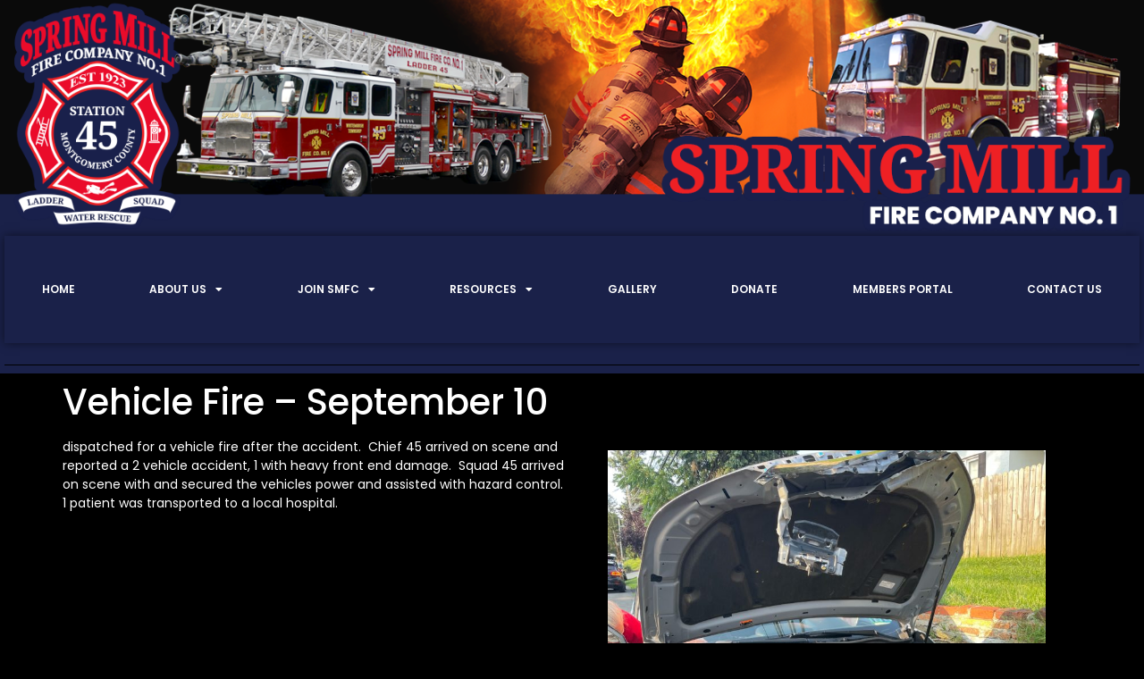

--- FILE ---
content_type: text/html; charset=UTF-8
request_url: https://springmillfire.com/vehicle-fire-september-10/
body_size: 13505
content:
<!doctype html>
<html lang="en-US">
<head>
	<meta charset="UTF-8">
	<meta name="viewport" content="width=device-width, initial-scale=1">
	<link rel="profile" href="https://gmpg.org/xfn/11">
	<meta name='robots' content='index, follow, max-image-preview:large, max-snippet:-1, max-video-preview:-1' />
	<style>img:is([sizes="auto" i], [sizes^="auto," i]) { contain-intrinsic-size: 3000px 1500px }</style>
	
	<!-- This site is optimized with the Yoast SEO plugin v26.6 - https://yoast.com/wordpress/plugins/seo/ -->
	<title>Vehicle Fire - September 10 - Springmill Fire</title>
	<link rel="canonical" href="https://springmillfire.com/vehicle-fire-september-10/" />
	<meta property="og:locale" content="en_US" />
	<meta property="og:type" content="article" />
	<meta property="og:title" content="Vehicle Fire - September 10 - Springmill Fire" />
	<meta property="og:description" content="dispatched for a vehicle fire after the accident.  Chief 45 arrived on scene and reported a 2 vehicle accident, 1 with heavy front end damage.  Squad 45 arrived on scene with and secured the vehicles power and assisted with hazard control.  1 patient was transported to a local hospital." />
	<meta property="og:url" content="https://springmillfire.com/vehicle-fire-september-10/" />
	<meta property="og:site_name" content="Springmill Fire" />
	<meta property="article:published_time" content="2021-11-01T19:16:10+00:00" />
	<meta property="article:modified_time" content="2021-11-01T19:16:12+00:00" />
	<meta property="og:image" content="https://springmillfire.com/wp-content/uploads/2021/10/IMG_0326-preview-768x1024.jpg" />
	<meta name="author" content="Tiffany Ellis" />
	<meta name="twitter:card" content="summary_large_image" />
	<meta name="twitter:label1" content="Written by" />
	<meta name="twitter:data1" content="Tiffany Ellis" />
	<meta name="twitter:label2" content="Est. reading time" />
	<meta name="twitter:data2" content="1 minute" />
	<script type="application/ld+json" class="yoast-schema-graph">{"@context":"https://schema.org","@graph":[{"@type":"WebPage","@id":"https://springmillfire.com/vehicle-fire-september-10/","url":"https://springmillfire.com/vehicle-fire-september-10/","name":"Vehicle Fire - September 10 - Springmill Fire","isPartOf":{"@id":"https://springmillfire.com/#website"},"primaryImageOfPage":{"@id":"https://springmillfire.com/vehicle-fire-september-10/#primaryimage"},"image":{"@id":"https://springmillfire.com/vehicle-fire-september-10/#primaryimage"},"thumbnailUrl":"https://springmillfire.com/wp-content/uploads/2021/10/IMG_0326-preview-768x1024.jpg","datePublished":"2021-11-01T19:16:10+00:00","dateModified":"2021-11-01T19:16:12+00:00","author":{"@id":"https://springmillfire.com/#/schema/person/4f916e4201e0bc4a819e2b9e7e61d2fb"},"breadcrumb":{"@id":"https://springmillfire.com/vehicle-fire-september-10/#breadcrumb"},"inLanguage":"en-US","potentialAction":[{"@type":"ReadAction","target":["https://springmillfire.com/vehicle-fire-september-10/"]}]},{"@type":"ImageObject","inLanguage":"en-US","@id":"https://springmillfire.com/vehicle-fire-september-10/#primaryimage","url":"https://springmillfire.com/wp-content/uploads/2021/10/IMG_0326-preview-scaled.jpg","contentUrl":"https://springmillfire.com/wp-content/uploads/2021/10/IMG_0326-preview-scaled.jpg","width":1920,"height":2560},{"@type":"BreadcrumbList","@id":"https://springmillfire.com/vehicle-fire-september-10/#breadcrumb","itemListElement":[{"@type":"ListItem","position":1,"name":"Home","item":"https://springmillfire.com/"},{"@type":"ListItem","position":2,"name":"Vehicle Fire &#8211; September 10"}]},{"@type":"WebSite","@id":"https://springmillfire.com/#website","url":"https://springmillfire.com/","name":"Springmill Fire","description":"","potentialAction":[{"@type":"SearchAction","target":{"@type":"EntryPoint","urlTemplate":"https://springmillfire.com/?s={search_term_string}"},"query-input":{"@type":"PropertyValueSpecification","valueRequired":true,"valueName":"search_term_string"}}],"inLanguage":"en-US"},{"@type":"Person","@id":"https://springmillfire.com/#/schema/person/4f916e4201e0bc4a819e2b9e7e61d2fb","name":"Tiffany Ellis","image":{"@type":"ImageObject","inLanguage":"en-US","@id":"https://springmillfire.com/#/schema/person/image/","url":"https://secure.gravatar.com/avatar/ae4acfea00a0cfae8f8d85c4a0e68fe0a044f234b2eb99a9590c06997280c6ec?s=96&d=mm&r=g","contentUrl":"https://secure.gravatar.com/avatar/ae4acfea00a0cfae8f8d85c4a0e68fe0a044f234b2eb99a9590c06997280c6ec?s=96&d=mm&r=g","caption":"Tiffany Ellis"},"url":"https://springmillfire.com/author/tellisbemarketingsolutions-com/"}]}</script>
	<!-- / Yoast SEO plugin. -->


<link rel="alternate" type="application/rss+xml" title="Springmill Fire &raquo; Feed" href="https://springmillfire.com/feed/" />
<link rel="alternate" type="application/rss+xml" title="Springmill Fire &raquo; Comments Feed" href="https://springmillfire.com/comments/feed/" />
<link rel="alternate" type="application/rss+xml" title="Springmill Fire &raquo; Vehicle Fire &#8211; September 10 Comments Feed" href="https://springmillfire.com/vehicle-fire-september-10/feed/" />
<script>
window._wpemojiSettings = {"baseUrl":"https:\/\/s.w.org\/images\/core\/emoji\/16.0.1\/72x72\/","ext":".png","svgUrl":"https:\/\/s.w.org\/images\/core\/emoji\/16.0.1\/svg\/","svgExt":".svg","source":{"concatemoji":"https:\/\/springmillfire.com\/wp-includes\/js\/wp-emoji-release.min.js?ver=6.8.3"}};
/*! This file is auto-generated */
!function(s,n){var o,i,e;function c(e){try{var t={supportTests:e,timestamp:(new Date).valueOf()};sessionStorage.setItem(o,JSON.stringify(t))}catch(e){}}function p(e,t,n){e.clearRect(0,0,e.canvas.width,e.canvas.height),e.fillText(t,0,0);var t=new Uint32Array(e.getImageData(0,0,e.canvas.width,e.canvas.height).data),a=(e.clearRect(0,0,e.canvas.width,e.canvas.height),e.fillText(n,0,0),new Uint32Array(e.getImageData(0,0,e.canvas.width,e.canvas.height).data));return t.every(function(e,t){return e===a[t]})}function u(e,t){e.clearRect(0,0,e.canvas.width,e.canvas.height),e.fillText(t,0,0);for(var n=e.getImageData(16,16,1,1),a=0;a<n.data.length;a++)if(0!==n.data[a])return!1;return!0}function f(e,t,n,a){switch(t){case"flag":return n(e,"\ud83c\udff3\ufe0f\u200d\u26a7\ufe0f","\ud83c\udff3\ufe0f\u200b\u26a7\ufe0f")?!1:!n(e,"\ud83c\udde8\ud83c\uddf6","\ud83c\udde8\u200b\ud83c\uddf6")&&!n(e,"\ud83c\udff4\udb40\udc67\udb40\udc62\udb40\udc65\udb40\udc6e\udb40\udc67\udb40\udc7f","\ud83c\udff4\u200b\udb40\udc67\u200b\udb40\udc62\u200b\udb40\udc65\u200b\udb40\udc6e\u200b\udb40\udc67\u200b\udb40\udc7f");case"emoji":return!a(e,"\ud83e\udedf")}return!1}function g(e,t,n,a){var r="undefined"!=typeof WorkerGlobalScope&&self instanceof WorkerGlobalScope?new OffscreenCanvas(300,150):s.createElement("canvas"),o=r.getContext("2d",{willReadFrequently:!0}),i=(o.textBaseline="top",o.font="600 32px Arial",{});return e.forEach(function(e){i[e]=t(o,e,n,a)}),i}function t(e){var t=s.createElement("script");t.src=e,t.defer=!0,s.head.appendChild(t)}"undefined"!=typeof Promise&&(o="wpEmojiSettingsSupports",i=["flag","emoji"],n.supports={everything:!0,everythingExceptFlag:!0},e=new Promise(function(e){s.addEventListener("DOMContentLoaded",e,{once:!0})}),new Promise(function(t){var n=function(){try{var e=JSON.parse(sessionStorage.getItem(o));if("object"==typeof e&&"number"==typeof e.timestamp&&(new Date).valueOf()<e.timestamp+604800&&"object"==typeof e.supportTests)return e.supportTests}catch(e){}return null}();if(!n){if("undefined"!=typeof Worker&&"undefined"!=typeof OffscreenCanvas&&"undefined"!=typeof URL&&URL.createObjectURL&&"undefined"!=typeof Blob)try{var e="postMessage("+g.toString()+"("+[JSON.stringify(i),f.toString(),p.toString(),u.toString()].join(",")+"));",a=new Blob([e],{type:"text/javascript"}),r=new Worker(URL.createObjectURL(a),{name:"wpTestEmojiSupports"});return void(r.onmessage=function(e){c(n=e.data),r.terminate(),t(n)})}catch(e){}c(n=g(i,f,p,u))}t(n)}).then(function(e){for(var t in e)n.supports[t]=e[t],n.supports.everything=n.supports.everything&&n.supports[t],"flag"!==t&&(n.supports.everythingExceptFlag=n.supports.everythingExceptFlag&&n.supports[t]);n.supports.everythingExceptFlag=n.supports.everythingExceptFlag&&!n.supports.flag,n.DOMReady=!1,n.readyCallback=function(){n.DOMReady=!0}}).then(function(){return e}).then(function(){var e;n.supports.everything||(n.readyCallback(),(e=n.source||{}).concatemoji?t(e.concatemoji):e.wpemoji&&e.twemoji&&(t(e.twemoji),t(e.wpemoji)))}))}((window,document),window._wpemojiSettings);
</script>
<style id='wp-emoji-styles-inline-css'>

	img.wp-smiley, img.emoji {
		display: inline !important;
		border: none !important;
		box-shadow: none !important;
		height: 1em !important;
		width: 1em !important;
		margin: 0 0.07em !important;
		vertical-align: -0.1em !important;
		background: none !important;
		padding: 0 !important;
	}
</style>
<link rel='stylesheet' id='wp-block-library-css' href='https://springmillfire.com/wp-includes/css/dist/block-library/style.min.css?ver=6.8.3' media='all' />
<link rel='stylesheet' id='wp-components-css' href='https://springmillfire.com/wp-includes/css/dist/components/style.min.css?ver=6.8.3' media='all' />
<link rel='stylesheet' id='wp-preferences-css' href='https://springmillfire.com/wp-includes/css/dist/preferences/style.min.css?ver=6.8.3' media='all' />
<link rel='stylesheet' id='wp-block-editor-css' href='https://springmillfire.com/wp-includes/css/dist/block-editor/style.min.css?ver=6.8.3' media='all' />
<link rel='stylesheet' id='popup-maker-block-library-style-css' href='https://springmillfire.com/wp-content/plugins/popup-maker/dist/packages/block-library-style.css?ver=dbea705cfafe089d65f1' media='all' />
<style id='pdfemb-pdf-embedder-viewer-style-inline-css'>
.wp-block-pdfemb-pdf-embedder-viewer{max-width:none}

</style>
<style id='global-styles-inline-css'>
:root{--wp--preset--aspect-ratio--square: 1;--wp--preset--aspect-ratio--4-3: 4/3;--wp--preset--aspect-ratio--3-4: 3/4;--wp--preset--aspect-ratio--3-2: 3/2;--wp--preset--aspect-ratio--2-3: 2/3;--wp--preset--aspect-ratio--16-9: 16/9;--wp--preset--aspect-ratio--9-16: 9/16;--wp--preset--color--black: #000000;--wp--preset--color--cyan-bluish-gray: #abb8c3;--wp--preset--color--white: #ffffff;--wp--preset--color--pale-pink: #f78da7;--wp--preset--color--vivid-red: #cf2e2e;--wp--preset--color--luminous-vivid-orange: #ff6900;--wp--preset--color--luminous-vivid-amber: #fcb900;--wp--preset--color--light-green-cyan: #7bdcb5;--wp--preset--color--vivid-green-cyan: #00d084;--wp--preset--color--pale-cyan-blue: #8ed1fc;--wp--preset--color--vivid-cyan-blue: #0693e3;--wp--preset--color--vivid-purple: #9b51e0;--wp--preset--gradient--vivid-cyan-blue-to-vivid-purple: linear-gradient(135deg,rgba(6,147,227,1) 0%,rgb(155,81,224) 100%);--wp--preset--gradient--light-green-cyan-to-vivid-green-cyan: linear-gradient(135deg,rgb(122,220,180) 0%,rgb(0,208,130) 100%);--wp--preset--gradient--luminous-vivid-amber-to-luminous-vivid-orange: linear-gradient(135deg,rgba(252,185,0,1) 0%,rgba(255,105,0,1) 100%);--wp--preset--gradient--luminous-vivid-orange-to-vivid-red: linear-gradient(135deg,rgba(255,105,0,1) 0%,rgb(207,46,46) 100%);--wp--preset--gradient--very-light-gray-to-cyan-bluish-gray: linear-gradient(135deg,rgb(238,238,238) 0%,rgb(169,184,195) 100%);--wp--preset--gradient--cool-to-warm-spectrum: linear-gradient(135deg,rgb(74,234,220) 0%,rgb(151,120,209) 20%,rgb(207,42,186) 40%,rgb(238,44,130) 60%,rgb(251,105,98) 80%,rgb(254,248,76) 100%);--wp--preset--gradient--blush-light-purple: linear-gradient(135deg,rgb(255,206,236) 0%,rgb(152,150,240) 100%);--wp--preset--gradient--blush-bordeaux: linear-gradient(135deg,rgb(254,205,165) 0%,rgb(254,45,45) 50%,rgb(107,0,62) 100%);--wp--preset--gradient--luminous-dusk: linear-gradient(135deg,rgb(255,203,112) 0%,rgb(199,81,192) 50%,rgb(65,88,208) 100%);--wp--preset--gradient--pale-ocean: linear-gradient(135deg,rgb(255,245,203) 0%,rgb(182,227,212) 50%,rgb(51,167,181) 100%);--wp--preset--gradient--electric-grass: linear-gradient(135deg,rgb(202,248,128) 0%,rgb(113,206,126) 100%);--wp--preset--gradient--midnight: linear-gradient(135deg,rgb(2,3,129) 0%,rgb(40,116,252) 100%);--wp--preset--font-size--small: 13px;--wp--preset--font-size--medium: 20px;--wp--preset--font-size--large: 36px;--wp--preset--font-size--x-large: 42px;--wp--preset--spacing--20: 0.44rem;--wp--preset--spacing--30: 0.67rem;--wp--preset--spacing--40: 1rem;--wp--preset--spacing--50: 1.5rem;--wp--preset--spacing--60: 2.25rem;--wp--preset--spacing--70: 3.38rem;--wp--preset--spacing--80: 5.06rem;--wp--preset--shadow--natural: 6px 6px 9px rgba(0, 0, 0, 0.2);--wp--preset--shadow--deep: 12px 12px 50px rgba(0, 0, 0, 0.4);--wp--preset--shadow--sharp: 6px 6px 0px rgba(0, 0, 0, 0.2);--wp--preset--shadow--outlined: 6px 6px 0px -3px rgba(255, 255, 255, 1), 6px 6px rgba(0, 0, 0, 1);--wp--preset--shadow--crisp: 6px 6px 0px rgba(0, 0, 0, 1);}:root { --wp--style--global--content-size: 800px;--wp--style--global--wide-size: 1200px; }:where(body) { margin: 0; }.wp-site-blocks > .alignleft { float: left; margin-right: 2em; }.wp-site-blocks > .alignright { float: right; margin-left: 2em; }.wp-site-blocks > .aligncenter { justify-content: center; margin-left: auto; margin-right: auto; }:where(.wp-site-blocks) > * { margin-block-start: 24px; margin-block-end: 0; }:where(.wp-site-blocks) > :first-child { margin-block-start: 0; }:where(.wp-site-blocks) > :last-child { margin-block-end: 0; }:root { --wp--style--block-gap: 24px; }:root :where(.is-layout-flow) > :first-child{margin-block-start: 0;}:root :where(.is-layout-flow) > :last-child{margin-block-end: 0;}:root :where(.is-layout-flow) > *{margin-block-start: 24px;margin-block-end: 0;}:root :where(.is-layout-constrained) > :first-child{margin-block-start: 0;}:root :where(.is-layout-constrained) > :last-child{margin-block-end: 0;}:root :where(.is-layout-constrained) > *{margin-block-start: 24px;margin-block-end: 0;}:root :where(.is-layout-flex){gap: 24px;}:root :where(.is-layout-grid){gap: 24px;}.is-layout-flow > .alignleft{float: left;margin-inline-start: 0;margin-inline-end: 2em;}.is-layout-flow > .alignright{float: right;margin-inline-start: 2em;margin-inline-end: 0;}.is-layout-flow > .aligncenter{margin-left: auto !important;margin-right: auto !important;}.is-layout-constrained > .alignleft{float: left;margin-inline-start: 0;margin-inline-end: 2em;}.is-layout-constrained > .alignright{float: right;margin-inline-start: 2em;margin-inline-end: 0;}.is-layout-constrained > .aligncenter{margin-left: auto !important;margin-right: auto !important;}.is-layout-constrained > :where(:not(.alignleft):not(.alignright):not(.alignfull)){max-width: var(--wp--style--global--content-size);margin-left: auto !important;margin-right: auto !important;}.is-layout-constrained > .alignwide{max-width: var(--wp--style--global--wide-size);}body .is-layout-flex{display: flex;}.is-layout-flex{flex-wrap: wrap;align-items: center;}.is-layout-flex > :is(*, div){margin: 0;}body .is-layout-grid{display: grid;}.is-layout-grid > :is(*, div){margin: 0;}body{padding-top: 0px;padding-right: 0px;padding-bottom: 0px;padding-left: 0px;}a:where(:not(.wp-element-button)){text-decoration: underline;}:root :where(.wp-element-button, .wp-block-button__link){background-color: #32373c;border-width: 0;color: #fff;font-family: inherit;font-size: inherit;line-height: inherit;padding: calc(0.667em + 2px) calc(1.333em + 2px);text-decoration: none;}.has-black-color{color: var(--wp--preset--color--black) !important;}.has-cyan-bluish-gray-color{color: var(--wp--preset--color--cyan-bluish-gray) !important;}.has-white-color{color: var(--wp--preset--color--white) !important;}.has-pale-pink-color{color: var(--wp--preset--color--pale-pink) !important;}.has-vivid-red-color{color: var(--wp--preset--color--vivid-red) !important;}.has-luminous-vivid-orange-color{color: var(--wp--preset--color--luminous-vivid-orange) !important;}.has-luminous-vivid-amber-color{color: var(--wp--preset--color--luminous-vivid-amber) !important;}.has-light-green-cyan-color{color: var(--wp--preset--color--light-green-cyan) !important;}.has-vivid-green-cyan-color{color: var(--wp--preset--color--vivid-green-cyan) !important;}.has-pale-cyan-blue-color{color: var(--wp--preset--color--pale-cyan-blue) !important;}.has-vivid-cyan-blue-color{color: var(--wp--preset--color--vivid-cyan-blue) !important;}.has-vivid-purple-color{color: var(--wp--preset--color--vivid-purple) !important;}.has-black-background-color{background-color: var(--wp--preset--color--black) !important;}.has-cyan-bluish-gray-background-color{background-color: var(--wp--preset--color--cyan-bluish-gray) !important;}.has-white-background-color{background-color: var(--wp--preset--color--white) !important;}.has-pale-pink-background-color{background-color: var(--wp--preset--color--pale-pink) !important;}.has-vivid-red-background-color{background-color: var(--wp--preset--color--vivid-red) !important;}.has-luminous-vivid-orange-background-color{background-color: var(--wp--preset--color--luminous-vivid-orange) !important;}.has-luminous-vivid-amber-background-color{background-color: var(--wp--preset--color--luminous-vivid-amber) !important;}.has-light-green-cyan-background-color{background-color: var(--wp--preset--color--light-green-cyan) !important;}.has-vivid-green-cyan-background-color{background-color: var(--wp--preset--color--vivid-green-cyan) !important;}.has-pale-cyan-blue-background-color{background-color: var(--wp--preset--color--pale-cyan-blue) !important;}.has-vivid-cyan-blue-background-color{background-color: var(--wp--preset--color--vivid-cyan-blue) !important;}.has-vivid-purple-background-color{background-color: var(--wp--preset--color--vivid-purple) !important;}.has-black-border-color{border-color: var(--wp--preset--color--black) !important;}.has-cyan-bluish-gray-border-color{border-color: var(--wp--preset--color--cyan-bluish-gray) !important;}.has-white-border-color{border-color: var(--wp--preset--color--white) !important;}.has-pale-pink-border-color{border-color: var(--wp--preset--color--pale-pink) !important;}.has-vivid-red-border-color{border-color: var(--wp--preset--color--vivid-red) !important;}.has-luminous-vivid-orange-border-color{border-color: var(--wp--preset--color--luminous-vivid-orange) !important;}.has-luminous-vivid-amber-border-color{border-color: var(--wp--preset--color--luminous-vivid-amber) !important;}.has-light-green-cyan-border-color{border-color: var(--wp--preset--color--light-green-cyan) !important;}.has-vivid-green-cyan-border-color{border-color: var(--wp--preset--color--vivid-green-cyan) !important;}.has-pale-cyan-blue-border-color{border-color: var(--wp--preset--color--pale-cyan-blue) !important;}.has-vivid-cyan-blue-border-color{border-color: var(--wp--preset--color--vivid-cyan-blue) !important;}.has-vivid-purple-border-color{border-color: var(--wp--preset--color--vivid-purple) !important;}.has-vivid-cyan-blue-to-vivid-purple-gradient-background{background: var(--wp--preset--gradient--vivid-cyan-blue-to-vivid-purple) !important;}.has-light-green-cyan-to-vivid-green-cyan-gradient-background{background: var(--wp--preset--gradient--light-green-cyan-to-vivid-green-cyan) !important;}.has-luminous-vivid-amber-to-luminous-vivid-orange-gradient-background{background: var(--wp--preset--gradient--luminous-vivid-amber-to-luminous-vivid-orange) !important;}.has-luminous-vivid-orange-to-vivid-red-gradient-background{background: var(--wp--preset--gradient--luminous-vivid-orange-to-vivid-red) !important;}.has-very-light-gray-to-cyan-bluish-gray-gradient-background{background: var(--wp--preset--gradient--very-light-gray-to-cyan-bluish-gray) !important;}.has-cool-to-warm-spectrum-gradient-background{background: var(--wp--preset--gradient--cool-to-warm-spectrum) !important;}.has-blush-light-purple-gradient-background{background: var(--wp--preset--gradient--blush-light-purple) !important;}.has-blush-bordeaux-gradient-background{background: var(--wp--preset--gradient--blush-bordeaux) !important;}.has-luminous-dusk-gradient-background{background: var(--wp--preset--gradient--luminous-dusk) !important;}.has-pale-ocean-gradient-background{background: var(--wp--preset--gradient--pale-ocean) !important;}.has-electric-grass-gradient-background{background: var(--wp--preset--gradient--electric-grass) !important;}.has-midnight-gradient-background{background: var(--wp--preset--gradient--midnight) !important;}.has-small-font-size{font-size: var(--wp--preset--font-size--small) !important;}.has-medium-font-size{font-size: var(--wp--preset--font-size--medium) !important;}.has-large-font-size{font-size: var(--wp--preset--font-size--large) !important;}.has-x-large-font-size{font-size: var(--wp--preset--font-size--x-large) !important;}
:root :where(.wp-block-pullquote){font-size: 1.5em;line-height: 1.6;}
</style>
<link rel='stylesheet' id='hello-elementor-css' href='https://springmillfire.com/wp-content/themes/hello-elementor/assets/css/reset.css?ver=3.4.5' media='all' />
<link rel='stylesheet' id='hello-elementor-theme-style-css' href='https://springmillfire.com/wp-content/themes/hello-elementor/assets/css/theme.css?ver=3.4.5' media='all' />
<link rel='stylesheet' id='hello-elementor-header-footer-css' href='https://springmillfire.com/wp-content/themes/hello-elementor/assets/css/header-footer.css?ver=3.4.5' media='all' />
<link rel='stylesheet' id='elementor-frontend-css' href='https://springmillfire.com/wp-content/plugins/elementor/assets/css/frontend.min.css?ver=3.34.0' media='all' />
<link rel='stylesheet' id='widget-image-css' href='https://springmillfire.com/wp-content/plugins/elementor/assets/css/widget-image.min.css?ver=3.34.0' media='all' />
<link rel='stylesheet' id='widget-nav-menu-css' href='https://springmillfire.com/wp-content/plugins/elementor-pro/assets/css/widget-nav-menu.min.css?ver=3.34.0' media='all' />
<link rel='stylesheet' id='widget-divider-css' href='https://springmillfire.com/wp-content/plugins/elementor/assets/css/widget-divider.min.css?ver=3.34.0' media='all' />
<link rel='stylesheet' id='widget-heading-css' href='https://springmillfire.com/wp-content/plugins/elementor/assets/css/widget-heading.min.css?ver=3.34.0' media='all' />
<link rel='stylesheet' id='elementor-icons-css' href='https://springmillfire.com/wp-content/plugins/elementor/assets/lib/eicons/css/elementor-icons.min.css?ver=5.45.0' media='all' />
<link rel='stylesheet' id='elementor-post-6-css' href='https://springmillfire.com/wp-content/uploads/elementor/css/post-6.css?ver=1767337942' media='all' />
<link rel='stylesheet' id='font-awesome-5-all-css' href='https://springmillfire.com/wp-content/plugins/elementor/assets/lib/font-awesome/css/all.min.css?ver=1.10' media='all' />
<link rel='stylesheet' id='font-awesome-4-shim-css' href='https://springmillfire.com/wp-content/plugins/elementor/assets/lib/font-awesome/css/v4-shims.min.css?ver=3.34.0' media='all' />
<link rel='stylesheet' id='elementor-post-49280-css' href='https://springmillfire.com/wp-content/uploads/elementor/css/post-49280.css?ver=1767337942' media='all' />
<link rel='stylesheet' id='elementor-post-49282-css' href='https://springmillfire.com/wp-content/uploads/elementor/css/post-49282.css?ver=1767337942' media='all' />
<link rel='stylesheet' id='tablepress-default-css' href='https://springmillfire.com/wp-content/plugins/tablepress/css/build/default.css?ver=3.2.6' media='all' />
<link rel='stylesheet' id='elementor-gf-local-roboto-css' href='https://springmillfire.com/wp-content/uploads/elementor/google-fonts/css/roboto.css?ver=1742796532' media='all' />
<link rel='stylesheet' id='elementor-gf-local-robotoslab-css' href='https://springmillfire.com/wp-content/uploads/elementor/google-fonts/css/robotoslab.css?ver=1742796535' media='all' />
<link rel='stylesheet' id='elementor-gf-local-poppins-css' href='https://springmillfire.com/wp-content/uploads/elementor/google-fonts/css/poppins.css?ver=1742796537' media='all' />
<link rel='stylesheet' id='elementor-icons-shared-0-css' href='https://springmillfire.com/wp-content/plugins/elementor/assets/lib/font-awesome/css/fontawesome.min.css?ver=5.15.3' media='all' />
<link rel='stylesheet' id='elementor-icons-fa-solid-css' href='https://springmillfire.com/wp-content/plugins/elementor/assets/lib/font-awesome/css/solid.min.css?ver=5.15.3' media='all' />
<script src="https://springmillfire.com/wp-includes/js/jquery/jquery.min.js?ver=3.7.1" id="jquery-core-js"></script>
<script src="https://springmillfire.com/wp-includes/js/jquery/jquery-migrate.min.js?ver=3.4.1" id="jquery-migrate-js"></script>
<script src="https://springmillfire.com/wp-content/plugins/elementor/assets/lib/font-awesome/js/v4-shims.min.js?ver=3.34.0" id="font-awesome-4-shim-js"></script>
<link rel="https://api.w.org/" href="https://springmillfire.com/wp-json/" /><link rel="alternate" title="JSON" type="application/json" href="https://springmillfire.com/wp-json/wp/v2/posts/49625" /><link rel="EditURI" type="application/rsd+xml" title="RSD" href="https://springmillfire.com/xmlrpc.php?rsd" />
<link rel='shortlink' href='https://springmillfire.com/?p=49625' />
<link rel="alternate" title="oEmbed (JSON)" type="application/json+oembed" href="https://springmillfire.com/wp-json/oembed/1.0/embed?url=https%3A%2F%2Fspringmillfire.com%2Fvehicle-fire-september-10%2F" />
<link rel="alternate" title="oEmbed (XML)" type="text/xml+oembed" href="https://springmillfire.com/wp-json/oembed/1.0/embed?url=https%3A%2F%2Fspringmillfire.com%2Fvehicle-fire-september-10%2F&#038;format=xml" />
<!-- Google Tag Manager -->
<script>(function(w,d,s,l,i){w[l]=w[l]||[];w[l].push({'gtm.start':
new Date().getTime(),event:'gtm.js'});var f=d.getElementsByTagName(s)[0],
j=d.createElement(s),dl=l!='dataLayer'?'&l='+l:'';j.async=true;j.src=
'https://www.googletagmanager.com/gtm.js?id='+i+dl;f.parentNode.insertBefore(j,f);
})(window,document,'script','dataLayer','GTM-TG833XD');</script>
<!-- End Google Tag Manager --><meta name="generator" content="Elementor 3.34.0; features: additional_custom_breakpoints; settings: css_print_method-external, google_font-enabled, font_display-auto">
<!-- Google Tag Manager -->
<script>(function(w,d,s,l,i){w[l]=w[l]||[];w[l].push({'gtm.start':
new Date().getTime(),event:'gtm.js'});var f=d.getElementsByTagName(s)[0],
j=d.createElement(s),dl=l!='dataLayer'?'&l='+l:'';j.async=true;j.src=
'https://www.googletagmanager.com/gtm.js?id='+i+dl;f.parentNode.insertBefore(j,f);
})(window,document,'script','dataLayer','GTM-TG833XD');</script>
<!-- End Google Tag Manager -->
			<style>
				.e-con.e-parent:nth-of-type(n+4):not(.e-lazyloaded):not(.e-no-lazyload),
				.e-con.e-parent:nth-of-type(n+4):not(.e-lazyloaded):not(.e-no-lazyload) * {
					background-image: none !important;
				}
				@media screen and (max-height: 1024px) {
					.e-con.e-parent:nth-of-type(n+3):not(.e-lazyloaded):not(.e-no-lazyload),
					.e-con.e-parent:nth-of-type(n+3):not(.e-lazyloaded):not(.e-no-lazyload) * {
						background-image: none !important;
					}
				}
				@media screen and (max-height: 640px) {
					.e-con.e-parent:nth-of-type(n+2):not(.e-lazyloaded):not(.e-no-lazyload),
					.e-con.e-parent:nth-of-type(n+2):not(.e-lazyloaded):not(.e-no-lazyload) * {
						background-image: none !important;
					}
				}
			</style>
			<link rel="icon" href="https://springmillfire.com/wp-content/uploads/2021/10/cropped-SMfav-32x32.png" sizes="32x32" />
<link rel="icon" href="https://springmillfire.com/wp-content/uploads/2021/10/cropped-SMfav-192x192.png" sizes="192x192" />
<link rel="apple-touch-icon" href="https://springmillfire.com/wp-content/uploads/2021/10/cropped-SMfav-180x180.png" />
<meta name="msapplication-TileImage" content="https://springmillfire.com/wp-content/uploads/2021/10/cropped-SMfav-270x270.png" />
		<style id="wp-custom-css">
			.post-password-form {
	color: white;
	font-family: 'Poppins';
	font-size: 14px;
	font-weight: 400;
	padding-top: 4%;
	padding-bottom: 4%;
	text-align: center;
}

.page-title {
	display:above;
}

label {
	color: white;
	font-family: 'Poppins';
	font-size: 14px;
	font-weight: 400;
	padding-top: 2%;
	padding-bottom: 2%;
	line-height: 0;
	text-align: left;
	line-height: 0;
}

input#pwbox-49475 {
	vertical-align: middle !important;
	margin-top: 20px;
}

[type=button], [type=submit], button {
	 vertical-align: middle !important;
	margin-top: 20px;
    display: inline-block;
    color: white;
		font-family: 'Poppins';
		font-size: 14px;
		font-weight: 400;
    white-space: nowrap;
    -webkit-user-select: none;
    -moz-user-select: none;
    -ms-user-select: none;
    user-select: none;
    background-color: #EA0825;
    border: none;
    padding: .5rem 1rem;
    font-size: 1rem;
    border-radius: 3px;
    -webkit-transition: all .3s;
    -o-transition: all .3s;
    transition: all .3s;
}

[type=button], [type=submit], button:hover {
    display: inline-block;
    color: white;
		font-family: 'Poppins';
		font-size: 14px;
		font-weight: 400;
    white-space: nowrap;
    -webkit-user-select: none;
    -moz-user-select: none;
    -ms-user-select: none;
    user-select: none;
    background-color: #EA0825 !important;
    border: none;
    padding: .5rem 1rem;
    font-size: 1rem;
    border-radius: 3px;
    -webkit-transition: all .3s;
    -o-transition: all .3s;
    transition: all .3s;
}

body {
    margin: 0;
    font-family: 'Poppins';
    font-size: 14px;
    font-weight: 400;
    line-height: 1.5;
    color: white;
    background-color: #fff;
    -webkit-font-smoothing: antialiased;
    -moz-osx-font-smoothing: grayscale;
}		</style>
		</head>
<body class="wp-singular post-template-default single single-post postid-49625 single-format-standard wp-embed-responsive wp-theme-hello-elementor hello-elementor-default elementor-default elementor-kit-6">

<!-- Google Tag Manager (noscript) -->
<noscript><iframe src="https://www.googletagmanager.com/ns.html?id=GTM-TG833XD"
height="0" width="0" style="display:none;visibility:hidden"></iframe></noscript>
<!-- End Google Tag Manager (noscript) --><!-- Google Tag Manager (noscript) -->
<noscript><iframe src="https://www.googletagmanager.com/ns.html?id=GTM-TG833XD"
height="0" width="0" style="display:none;visibility:hidden"></iframe></noscript>
<!-- End Google Tag Manager (noscript) -->

<a class="skip-link screen-reader-text" href="#content">Skip to content</a>

		<header data-elementor-type="header" data-elementor-id="49280" class="elementor elementor-49280 elementor-location-header" data-elementor-post-type="elementor_library">
					<section class="elementor-section elementor-top-section elementor-element elementor-element-b2ea42c elementor-section-full_width elementor-section-height-default elementor-section-height-default" data-id="b2ea42c" data-element_type="section" data-settings="{&quot;background_background&quot;:&quot;classic&quot;}">
						<div class="elementor-container elementor-column-gap-no">
					<div class="elementor-column elementor-col-100 elementor-top-column elementor-element elementor-element-2d87fd3" data-id="2d87fd3" data-element_type="column">
			<div class="elementor-widget-wrap elementor-element-populated">
						<div class="elementor-element elementor-element-9cbe5a0 elementor-widget elementor-widget-image" data-id="9cbe5a0" data-element_type="widget" data-widget_type="image.default">
				<div class="elementor-widget-container">
															<img width="1507" height="305" src="https://springmillfire.com/wp-content/uploads/2021/06/SPRINGMILLrevisedheader.png" class="attachment-full size-full wp-image-49455" alt="" srcset="https://springmillfire.com/wp-content/uploads/2021/06/SPRINGMILLrevisedheader.png 1507w, https://springmillfire.com/wp-content/uploads/2021/06/SPRINGMILLrevisedheader-300x61.png 300w, https://springmillfire.com/wp-content/uploads/2021/06/SPRINGMILLrevisedheader-1024x207.png 1024w, https://springmillfire.com/wp-content/uploads/2021/06/SPRINGMILLrevisedheader-768x155.png 768w" sizes="(max-width: 1507px) 100vw, 1507px" />															</div>
				</div>
					</div>
		</div>
					</div>
		</section>
				<section class="elementor-section elementor-top-section elementor-element elementor-element-88a7002 elementor-hidden-mobile elementor-section-full_width elementor-section-height-default elementor-section-height-default" data-id="88a7002" data-element_type="section" data-settings="{&quot;background_background&quot;:&quot;classic&quot;}">
						<div class="elementor-container elementor-column-gap-narrow">
					<div class="elementor-column elementor-col-100 elementor-top-column elementor-element elementor-element-6f1b057" data-id="6f1b057" data-element_type="column">
			<div class="elementor-widget-wrap elementor-element-populated">
						<div class="elementor-element elementor-element-58f36d7 elementor-nav-menu__align-justify elementor-nav-menu--dropdown-none elementor-widget__width-inherit elementor-widget elementor-widget-nav-menu" data-id="58f36d7" data-element_type="widget" data-settings="{&quot;layout&quot;:&quot;horizontal&quot;,&quot;submenu_icon&quot;:{&quot;value&quot;:&quot;&lt;i class=\&quot;fas fa-caret-down\&quot; aria-hidden=\&quot;true\&quot;&gt;&lt;\/i&gt;&quot;,&quot;library&quot;:&quot;fa-solid&quot;}}" data-widget_type="nav-menu.default">
				<div class="elementor-widget-container">
								<nav aria-label="Menu" class="elementor-nav-menu--main elementor-nav-menu__container elementor-nav-menu--layout-horizontal e--pointer-underline e--animation-fade">
				<ul id="menu-1-58f36d7" class="elementor-nav-menu"><li class="menu-item menu-item-type-post_type menu-item-object-page menu-item-home menu-item-49228"><a href="https://springmillfire.com/" class="elementor-item">Home</a></li>
<li class="menu-item menu-item-type-post_type menu-item-object-page menu-item-has-children menu-item-47"><a href="https://springmillfire.com/about-us/" class="elementor-item">About Us</a>
<ul class="sub-menu elementor-nav-menu--dropdown">
	<li class="menu-item menu-item-type-post_type menu-item-object-page menu-item-49952"><a href="https://springmillfire.com/history/" class="elementor-sub-item">History</a></li>
	<li class="menu-item menu-item-type-post_type menu-item-object-page menu-item-49307"><a href="https://springmillfire.com/apparatus/" class="elementor-sub-item">Apparatus</a></li>
	<li class="menu-item menu-item-type-custom menu-item-object-custom menu-item-has-children menu-item-49365"><a href="#" class="elementor-sub-item elementor-item-anchor">Personnel</a>
	<ul class="sub-menu elementor-nav-menu--dropdown">
		<li class="menu-item menu-item-type-post_type menu-item-object-page menu-item-49367"><a href="https://springmillfire.com/officers/" class="elementor-sub-item">Officers</a></li>
		<li class="menu-item menu-item-type-post_type menu-item-object-page menu-item-49366"><a href="https://springmillfire.com/members/" class="elementor-sub-item">Members</a></li>
	</ul>
</li>
	<li class="menu-item menu-item-type-post_type menu-item-object-page menu-item-49306"><a href="https://springmillfire.com/message-from-the-fire-chief/" class="elementor-sub-item">Message from the Fire Chief</a></li>
	<li class="menu-item menu-item-type-post_type menu-item-object-page menu-item-49303"><a href="https://springmillfire.com/auxiliary/" class="elementor-sub-item">Auxiliary</a></li>
	<li class="menu-item menu-item-type-post_type menu-item-object-page menu-item-49302"><a href="https://springmillfire.com/public-safety-dive-unit/" class="elementor-sub-item">Public Safety Dive Unit</a></li>
	<li class="menu-item menu-item-type-post_type menu-item-object-page menu-item-49309"><a href="https://springmillfire.com/social-room/" class="elementor-sub-item">Social Room</a></li>
</ul>
</li>
<li class="menu-item menu-item-type-post_type menu-item-object-page menu-item-has-children menu-item-49258"><a href="https://springmillfire.com/join-smfc/" class="elementor-item">Join SMFC</a>
<ul class="sub-menu elementor-nav-menu--dropdown">
	<li class="menu-item menu-item-type-post_type menu-item-object-page menu-item-49317"><a href="https://springmillfire.com/membership-types-2/" class="elementor-sub-item">Membership Types</a></li>
	<li class="menu-item menu-item-type-post_type menu-item-object-page menu-item-49318"><a href="https://springmillfire.com/membership-benefits/" class="elementor-sub-item">Membership Benefits</a></li>
	<li class="menu-item menu-item-type-post_type menu-item-object-page menu-item-49389"><a href="https://springmillfire.com/training/" class="elementor-sub-item">Training</a></li>
	<li class="menu-item menu-item-type-post_type menu-item-object-page menu-item-50039"><a href="https://springmillfire.com/we-are-hiring/" class="elementor-sub-item">Job Opportunities</a></li>
</ul>
</li>
<li class="menu-item menu-item-type-post_type menu-item-object-page menu-item-has-children menu-item-49260"><a href="https://springmillfire.com/resources/" class="elementor-item">Resources</a>
<ul class="sub-menu elementor-nav-menu--dropdown">
	<li class="menu-item menu-item-type-post_type menu-item-object-page menu-item-49329"><a href="https://springmillfire.com/events/" class="elementor-sub-item">News &#038; Events</a></li>
	<li class="menu-item menu-item-type-post_type menu-item-object-page menu-item-49328"><a href="https://springmillfire.com/safety-tips/" class="elementor-sub-item">Safety Tips</a></li>
	<li class="menu-item menu-item-type-custom menu-item-object-custom menu-item-49334"><a href="https://springmillballroom.net/" class="elementor-sub-item">Ballroom Rentals</a></li>
	<li class="menu-item menu-item-type-post_type menu-item-object-page menu-item-49326"><a href="https://springmillfire.com/kids-birthday-parties/" class="elementor-sub-item">Kids Birthday Parties</a></li>
	<li class="menu-item menu-item-type-post_type menu-item-object-page menu-item-49325"><a href="https://springmillfire.com/social-room-rentals/" class="elementor-sub-item">Social Room Rentals</a></li>
</ul>
</li>
<li class="menu-item menu-item-type-post_type menu-item-object-page menu-item-49257"><a href="https://springmillfire.com/gallery/" class="elementor-item">Gallery</a></li>
<li class="popmake-49726 menu-item menu-item-type-post_type menu-item-object-page menu-item-49969"><a href="https://springmillfire.com/donate-2/" class="elementor-item">Donate</a></li>
<li class="menu-item menu-item-type-post_type menu-item-object-page menu-item-49483"><a href="https://springmillfire.com/membership-portal-2/" class="elementor-item">Members Portal</a></li>
<li class="menu-item menu-item-type-post_type menu-item-object-page menu-item-49259"><a href="https://springmillfire.com/contact-us/" class="elementor-item">Contact Us</a></li>
</ul>			</nav>
						<nav class="elementor-nav-menu--dropdown elementor-nav-menu__container" aria-hidden="true">
				<ul id="menu-2-58f36d7" class="elementor-nav-menu"><li class="menu-item menu-item-type-post_type menu-item-object-page menu-item-home menu-item-49228"><a href="https://springmillfire.com/" class="elementor-item" tabindex="-1">Home</a></li>
<li class="menu-item menu-item-type-post_type menu-item-object-page menu-item-has-children menu-item-47"><a href="https://springmillfire.com/about-us/" class="elementor-item" tabindex="-1">About Us</a>
<ul class="sub-menu elementor-nav-menu--dropdown">
	<li class="menu-item menu-item-type-post_type menu-item-object-page menu-item-49952"><a href="https://springmillfire.com/history/" class="elementor-sub-item" tabindex="-1">History</a></li>
	<li class="menu-item menu-item-type-post_type menu-item-object-page menu-item-49307"><a href="https://springmillfire.com/apparatus/" class="elementor-sub-item" tabindex="-1">Apparatus</a></li>
	<li class="menu-item menu-item-type-custom menu-item-object-custom menu-item-has-children menu-item-49365"><a href="#" class="elementor-sub-item elementor-item-anchor" tabindex="-1">Personnel</a>
	<ul class="sub-menu elementor-nav-menu--dropdown">
		<li class="menu-item menu-item-type-post_type menu-item-object-page menu-item-49367"><a href="https://springmillfire.com/officers/" class="elementor-sub-item" tabindex="-1">Officers</a></li>
		<li class="menu-item menu-item-type-post_type menu-item-object-page menu-item-49366"><a href="https://springmillfire.com/members/" class="elementor-sub-item" tabindex="-1">Members</a></li>
	</ul>
</li>
	<li class="menu-item menu-item-type-post_type menu-item-object-page menu-item-49306"><a href="https://springmillfire.com/message-from-the-fire-chief/" class="elementor-sub-item" tabindex="-1">Message from the Fire Chief</a></li>
	<li class="menu-item menu-item-type-post_type menu-item-object-page menu-item-49303"><a href="https://springmillfire.com/auxiliary/" class="elementor-sub-item" tabindex="-1">Auxiliary</a></li>
	<li class="menu-item menu-item-type-post_type menu-item-object-page menu-item-49302"><a href="https://springmillfire.com/public-safety-dive-unit/" class="elementor-sub-item" tabindex="-1">Public Safety Dive Unit</a></li>
	<li class="menu-item menu-item-type-post_type menu-item-object-page menu-item-49309"><a href="https://springmillfire.com/social-room/" class="elementor-sub-item" tabindex="-1">Social Room</a></li>
</ul>
</li>
<li class="menu-item menu-item-type-post_type menu-item-object-page menu-item-has-children menu-item-49258"><a href="https://springmillfire.com/join-smfc/" class="elementor-item" tabindex="-1">Join SMFC</a>
<ul class="sub-menu elementor-nav-menu--dropdown">
	<li class="menu-item menu-item-type-post_type menu-item-object-page menu-item-49317"><a href="https://springmillfire.com/membership-types-2/" class="elementor-sub-item" tabindex="-1">Membership Types</a></li>
	<li class="menu-item menu-item-type-post_type menu-item-object-page menu-item-49318"><a href="https://springmillfire.com/membership-benefits/" class="elementor-sub-item" tabindex="-1">Membership Benefits</a></li>
	<li class="menu-item menu-item-type-post_type menu-item-object-page menu-item-49389"><a href="https://springmillfire.com/training/" class="elementor-sub-item" tabindex="-1">Training</a></li>
	<li class="menu-item menu-item-type-post_type menu-item-object-page menu-item-50039"><a href="https://springmillfire.com/we-are-hiring/" class="elementor-sub-item" tabindex="-1">Job Opportunities</a></li>
</ul>
</li>
<li class="menu-item menu-item-type-post_type menu-item-object-page menu-item-has-children menu-item-49260"><a href="https://springmillfire.com/resources/" class="elementor-item" tabindex="-1">Resources</a>
<ul class="sub-menu elementor-nav-menu--dropdown">
	<li class="menu-item menu-item-type-post_type menu-item-object-page menu-item-49329"><a href="https://springmillfire.com/events/" class="elementor-sub-item" tabindex="-1">News &#038; Events</a></li>
	<li class="menu-item menu-item-type-post_type menu-item-object-page menu-item-49328"><a href="https://springmillfire.com/safety-tips/" class="elementor-sub-item" tabindex="-1">Safety Tips</a></li>
	<li class="menu-item menu-item-type-custom menu-item-object-custom menu-item-49334"><a href="https://springmillballroom.net/" class="elementor-sub-item" tabindex="-1">Ballroom Rentals</a></li>
	<li class="menu-item menu-item-type-post_type menu-item-object-page menu-item-49326"><a href="https://springmillfire.com/kids-birthday-parties/" class="elementor-sub-item" tabindex="-1">Kids Birthday Parties</a></li>
	<li class="menu-item menu-item-type-post_type menu-item-object-page menu-item-49325"><a href="https://springmillfire.com/social-room-rentals/" class="elementor-sub-item" tabindex="-1">Social Room Rentals</a></li>
</ul>
</li>
<li class="menu-item menu-item-type-post_type menu-item-object-page menu-item-49257"><a href="https://springmillfire.com/gallery/" class="elementor-item" tabindex="-1">Gallery</a></li>
<li class="popmake-49726 menu-item menu-item-type-post_type menu-item-object-page menu-item-49969"><a href="https://springmillfire.com/donate-2/" class="elementor-item" tabindex="-1">Donate</a></li>
<li class="menu-item menu-item-type-post_type menu-item-object-page menu-item-49483"><a href="https://springmillfire.com/membership-portal-2/" class="elementor-item" tabindex="-1">Members Portal</a></li>
<li class="menu-item menu-item-type-post_type menu-item-object-page menu-item-49259"><a href="https://springmillfire.com/contact-us/" class="elementor-item" tabindex="-1">Contact Us</a></li>
</ul>			</nav>
						</div>
				</div>
				<div class="elementor-element elementor-element-c1271e4 elementor-widget-divider--view-line elementor-widget elementor-widget-divider" data-id="c1271e4" data-element_type="widget" data-widget_type="divider.default">
				<div class="elementor-widget-container">
							<div class="elementor-divider">
			<span class="elementor-divider-separator">
						</span>
		</div>
						</div>
				</div>
					</div>
		</div>
					</div>
		</section>
				</header>
		
<main id="content" class="site-main post-49625 post type-post status-publish format-standard hentry category-incidents">

			<div class="page-header">
			<h1 class="entry-title">Vehicle Fire &#8211; September 10</h1>		</div>
	
	<div class="page-content">
		
<div class="wp-block-columns is-layout-flex wp-container-core-columns-is-layout-28f84493 wp-block-columns-is-layout-flex">
<div class="wp-block-column is-layout-flow wp-block-column-is-layout-flow">
<p>dispatched for a vehicle fire after the accident.  Chief 45 arrived on scene and reported a 2 vehicle accident, 1 with heavy front end damage.  Squad 45 arrived on scene with and secured the vehicles power and assisted with hazard control.  1 patient was transported to a local hospital.</p>
</div>



<div class="wp-block-column is-layout-flow wp-block-column-is-layout-flow">
<figure class="wp-block-image size-large"><img fetchpriority="high" decoding="async" width="768" height="1024" src="https://springmillfire.com/wp-content/uploads/2021/10/IMG_0326-preview-768x1024.jpg" alt="" class="wp-image-49570" srcset="https://springmillfire.com/wp-content/uploads/2021/10/IMG_0326-preview-768x1024.jpg 768w, https://springmillfire.com/wp-content/uploads/2021/10/IMG_0326-preview-225x300.jpg 225w, https://springmillfire.com/wp-content/uploads/2021/10/IMG_0326-preview-1152x1536.jpg 1152w, https://springmillfire.com/wp-content/uploads/2021/10/IMG_0326-preview-1536x2048.jpg 1536w, https://springmillfire.com/wp-content/uploads/2021/10/IMG_0326-preview-scaled.jpg 1920w" sizes="(max-width: 768px) 100vw, 768px" /></figure>
</div>
</div>

		
			</div>

	<section id="comments" class="comments-area">

	
		<div id="respond" class="comment-respond">
		<h2 id="reply-title" class="comment-reply-title">Leave a Reply <small><a rel="nofollow" id="cancel-comment-reply-link" href="/vehicle-fire-september-10/#respond" style="display:none;">Cancel reply</a></small></h2><form action="https://springmillfire.com/wp-comments-post.php?wpe-comment-post=springmillfir1" method="post" id="commentform" class="comment-form"><p class="comment-notes"><span id="email-notes">Your email address will not be published.</span> <span class="required-field-message">Required fields are marked <span class="required">*</span></span></p><p class="comment-form-comment"><label for="comment">Comment <span class="required">*</span></label> <textarea id="comment" name="comment" cols="45" rows="8" maxlength="65525" required></textarea></p><p class="comment-form-author"><label for="author">Name <span class="required">*</span></label> <input id="author" name="author" type="text" value="" size="30" maxlength="245" autocomplete="name" required /></p>
<p class="comment-form-email"><label for="email">Email <span class="required">*</span></label> <input id="email" name="email" type="email" value="" size="30" maxlength="100" aria-describedby="email-notes" autocomplete="email" required /></p>
<p class="comment-form-url"><label for="url">Website</label> <input id="url" name="url" type="url" value="" size="30" maxlength="200" autocomplete="url" /></p>
<p class="comment-form-cookies-consent"><input id="wp-comment-cookies-consent" name="wp-comment-cookies-consent" type="checkbox" value="yes" /> <label for="wp-comment-cookies-consent">Save my name, email, and website in this browser for the next time I comment.</label></p>
<p class="form-submit"><input name="submit" type="submit" id="submit" class="submit" value="Post Comment" /> <input type='hidden' name='comment_post_ID' value='49625' id='comment_post_ID' />
<input type='hidden' name='comment_parent' id='comment_parent' value='0' />
</p><p style="display: none;"><input type="hidden" id="akismet_comment_nonce" name="akismet_comment_nonce" value="8c96614dae" /></p><p style="display: none !important;" class="akismet-fields-container" data-prefix="ak_"><label>&#916;<textarea name="ak_hp_textarea" cols="45" rows="8" maxlength="100"></textarea></label><input type="hidden" id="ak_js_1" name="ak_js" value="150"/><script>document.getElementById( "ak_js_1" ).setAttribute( "value", ( new Date() ).getTime() );</script></p></form>	</div><!-- #respond -->
	
</section>

</main>

			<footer data-elementor-type="footer" data-elementor-id="49282" class="elementor elementor-49282 elementor-location-footer" data-elementor-post-type="elementor_library">
					<section class="elementor-section elementor-top-section elementor-element elementor-element-e3fc0ab elementor-hidden-tablet elementor-section-boxed elementor-section-height-default elementor-section-height-default" data-id="e3fc0ab" data-element_type="section" data-settings="{&quot;background_background&quot;:&quot;classic&quot;}">
						<div class="elementor-container elementor-column-gap-default">
					<div class="elementor-column elementor-col-20 elementor-top-column elementor-element elementor-element-6018f87" data-id="6018f87" data-element_type="column">
			<div class="elementor-widget-wrap elementor-element-populated">
						<div class="elementor-element elementor-element-2874119 elementor-nav-menu__align-start elementor-hidden-desktop elementor-hidden-tablet elementor-nav-menu--dropdown-tablet elementor-nav-menu__text-align-aside elementor-widget elementor-widget-nav-menu" data-id="2874119" data-element_type="widget" data-settings="{&quot;layout&quot;:&quot;vertical&quot;,&quot;submenu_icon&quot;:{&quot;value&quot;:&quot;&lt;i class=\&quot;fas fa-caret-down\&quot; aria-hidden=\&quot;true\&quot;&gt;&lt;\/i&gt;&quot;,&quot;library&quot;:&quot;fa-solid&quot;}}" data-widget_type="nav-menu.default">
				<div class="elementor-widget-container">
								<nav aria-label="Menu" class="elementor-nav-menu--main elementor-nav-menu__container elementor-nav-menu--layout-vertical e--pointer-underline e--animation-fade">
				<ul id="menu-1-2874119" class="elementor-nav-menu sm-vertical"><li class="menu-item menu-item-type-post_type menu-item-object-page menu-item-home menu-item-49596"><a href="https://springmillfire.com/" class="elementor-item">Home</a></li>
<li class="menu-item menu-item-type-post_type menu-item-object-page menu-item-49597"><a href="https://springmillfire.com/about-us/" class="elementor-item">About Us</a></li>
<li class="menu-item menu-item-type-post_type menu-item-object-page menu-item-49600"><a href="https://springmillfire.com/join-smfc/" class="elementor-item">Join SMFC</a></li>
<li class="menu-item menu-item-type-post_type menu-item-object-page menu-item-49601"><a href="https://springmillfire.com/resources/" class="elementor-item">Resources</a></li>
<li class="menu-item menu-item-type-post_type menu-item-object-page menu-item-49599"><a href="https://springmillfire.com/gallery/" class="elementor-item">Gallery</a></li>
<li class="menu-item menu-item-type-post_type menu-item-object-page menu-item-49598"><a href="https://springmillfire.com/contact-us/" class="elementor-item">Contact Us</a></li>
</ul>			</nav>
						<nav class="elementor-nav-menu--dropdown elementor-nav-menu__container" aria-hidden="true">
				<ul id="menu-2-2874119" class="elementor-nav-menu sm-vertical"><li class="menu-item menu-item-type-post_type menu-item-object-page menu-item-home menu-item-49596"><a href="https://springmillfire.com/" class="elementor-item" tabindex="-1">Home</a></li>
<li class="menu-item menu-item-type-post_type menu-item-object-page menu-item-49597"><a href="https://springmillfire.com/about-us/" class="elementor-item" tabindex="-1">About Us</a></li>
<li class="menu-item menu-item-type-post_type menu-item-object-page menu-item-49600"><a href="https://springmillfire.com/join-smfc/" class="elementor-item" tabindex="-1">Join SMFC</a></li>
<li class="menu-item menu-item-type-post_type menu-item-object-page menu-item-49601"><a href="https://springmillfire.com/resources/" class="elementor-item" tabindex="-1">Resources</a></li>
<li class="menu-item menu-item-type-post_type menu-item-object-page menu-item-49599"><a href="https://springmillfire.com/gallery/" class="elementor-item" tabindex="-1">Gallery</a></li>
<li class="menu-item menu-item-type-post_type menu-item-object-page menu-item-49598"><a href="https://springmillfire.com/contact-us/" class="elementor-item" tabindex="-1">Contact Us</a></li>
</ul>			</nav>
						</div>
				</div>
					</div>
		</div>
				<div class="elementor-column elementor-col-20 elementor-top-column elementor-element elementor-element-af02fc2" data-id="af02fc2" data-element_type="column">
			<div class="elementor-widget-wrap elementor-element-populated">
						<div class="elementor-element elementor-element-eabfc74 elementor-widget elementor-widget-text-editor" data-id="eabfc74" data-element_type="widget" data-widget_type="text-editor.default">
				<div class="elementor-widget-container">
									<p>Website designed by:</p>								</div>
				</div>
				<div class="elementor-element elementor-element-a865dbd elementor-widget elementor-widget-image" data-id="a865dbd" data-element_type="widget" data-widget_type="image.default">
				<div class="elementor-widget-container">
															<img width="386" height="129" src="https://springmillfire.com/wp-content/uploads/2021/03/9-One-1Marketing_Logo_1C-rev_06-20.png" class="attachment-medium_large size-medium_large wp-image-19" alt="" srcset="https://springmillfire.com/wp-content/uploads/2021/03/9-One-1Marketing_Logo_1C-rev_06-20.png 386w, https://springmillfire.com/wp-content/uploads/2021/03/9-One-1Marketing_Logo_1C-rev_06-20-300x100.png 300w" sizes="(max-width: 386px) 100vw, 386px" />															</div>
				</div>
				<div class="elementor-element elementor-element-625aa2f elementor-widget elementor-widget-text-editor" data-id="625aa2f" data-element_type="widget" data-widget_type="text-editor.default">
				<div class="elementor-widget-container">
									<p><a style="color: white;" href="http://9one1marketing.com" target="_blank" rel="noopener" data-wplink-edit="true">9one1marketing.com</a></p>								</div>
				</div>
					</div>
		</div>
				<div class="elementor-column elementor-col-20 elementor-top-column elementor-element elementor-element-fc60a77" data-id="fc60a77" data-element_type="column">
			<div class="elementor-widget-wrap elementor-element-populated">
						<div class="elementor-element elementor-element-8307860 elementor-widget elementor-widget-heading" data-id="8307860" data-element_type="widget" data-widget_type="heading.default">
				<div class="elementor-widget-container">
					<h2 class="elementor-heading-title elementor-size-default">Spring Mill Fire Company</h2>				</div>
				</div>
				<div class="elementor-element elementor-element-7928fc5 elementor-widget elementor-widget-text-editor" data-id="7928fc5" data-element_type="widget" data-widget_type="text-editor.default">
				<div class="elementor-widget-container">
									<a style="color: white;" href="https://goo.gl/maps/xcf38cuYGnKhs2UF7" target="_blank" rel="noopener">1210 East Hector St. <br> Conshohocken, PA 19428</a>
								</div>
				</div>
					</div>
		</div>
				<div class="elementor-column elementor-col-20 elementor-top-column elementor-element elementor-element-6964053" data-id="6964053" data-element_type="column">
			<div class="elementor-widget-wrap elementor-element-populated">
						<div class="elementor-element elementor-element-528bf8c elementor-widget elementor-widget-heading" data-id="528bf8c" data-element_type="widget" data-widget_type="heading.default">
				<div class="elementor-widget-container">
					<h2 class="elementor-heading-title elementor-size-default">Contact Info</h2>				</div>
				</div>
				<div class="elementor-element elementor-element-8ec42f6 elementor-widget elementor-widget-text-editor" data-id="8ec42f6" data-element_type="widget" data-widget_type="text-editor.default">
				<div class="elementor-widget-container">
									<p>Phone: <a class="contact" style="color: white;" href="tel:6108251164">610-825-1164</a><br />Fax: <a class="contact" style="color: white;" href="fax:+6108257409">610-825-7409</a><br />E-mail: <a class="contact" style="color: white;" href="mailto:website@springmillfire.com" target="_blank" rel="noopener">website@springmillfire.com</a></p>								</div>
				</div>
					</div>
		</div>
				<div class="elementor-column elementor-col-20 elementor-top-column elementor-element elementor-element-b044542" data-id="b044542" data-element_type="column">
			<div class="elementor-widget-wrap">
							</div>
		</div>
					</div>
		</section>
				<section class="elementor-section elementor-top-section elementor-element elementor-element-746a459 elementor-hidden-desktop elementor-hidden-mobile elementor-section-boxed elementor-section-height-default elementor-section-height-default" data-id="746a459" data-element_type="section" data-settings="{&quot;background_background&quot;:&quot;classic&quot;}">
						<div class="elementor-container elementor-column-gap-default">
					<div class="elementor-column elementor-col-50 elementor-top-column elementor-element elementor-element-2365c7a" data-id="2365c7a" data-element_type="column">
			<div class="elementor-widget-wrap elementor-element-populated">
						<div class="elementor-element elementor-element-7df653c elementor-widget elementor-widget-heading" data-id="7df653c" data-element_type="widget" data-widget_type="heading.default">
				<div class="elementor-widget-container">
					<h2 class="elementor-heading-title elementor-size-default">Spring Mill Fire Department</h2>				</div>
				</div>
				<div class="elementor-element elementor-element-06bf3d6 elementor-widget elementor-widget-text-editor" data-id="06bf3d6" data-element_type="widget" data-widget_type="text-editor.default">
				<div class="elementor-widget-container">
									<a style="color: white;" href="https://goo.gl/maps/xcf38cuYGnKhs2UF7" target="_blank" rel="noopener">1210 East Hector St. <br> Conshohocken, PA 19428</a>
								</div>
				</div>
					</div>
		</div>
				<div class="elementor-column elementor-col-50 elementor-top-column elementor-element elementor-element-66af793" data-id="66af793" data-element_type="column">
			<div class="elementor-widget-wrap elementor-element-populated">
						<div class="elementor-element elementor-element-d8eb7c7 elementor-widget elementor-widget-heading" data-id="d8eb7c7" data-element_type="widget" data-widget_type="heading.default">
				<div class="elementor-widget-container">
					<h2 class="elementor-heading-title elementor-size-default">Contact Info</h2>				</div>
				</div>
				<div class="elementor-element elementor-element-8196007 elementor-widget elementor-widget-text-editor" data-id="8196007" data-element_type="widget" data-widget_type="text-editor.default">
				<div class="elementor-widget-container">
									<p>Phone: <a class="contact" style="color: white;" href="tel:6108251164">610-825-1164</a><br />Fax: <a class="contact" style="color: white;" href="fax:+6108257409">610-825-7409</a><br />E-mail: <span style="color: #ffffff;"><a style="color: #ffffff;" href="mailto:website@springmillfire.com">website@springmillfire.com</a></span></p>								</div>
				</div>
					</div>
		</div>
					</div>
		</section>
				<section class="elementor-section elementor-top-section elementor-element elementor-element-113313a elementor-section-boxed elementor-section-height-default elementor-section-height-default" data-id="113313a" data-element_type="section" data-settings="{&quot;background_background&quot;:&quot;classic&quot;}">
						<div class="elementor-container elementor-column-gap-default">
					<div class="elementor-column elementor-col-100 elementor-top-column elementor-element elementor-element-3009512" data-id="3009512" data-element_type="column">
			<div class="elementor-widget-wrap elementor-element-populated">
						<div class="elementor-element elementor-element-b60604a elementor-widget elementor-widget-text-editor" data-id="b60604a" data-element_type="widget" data-widget_type="text-editor.default">
				<div class="elementor-widget-container">
									<p>Website Proudly Maintained by Spring Mill Fire Company  2025 Spring Mill Fire Company All rights reserved. Firehouse Websites by <a href="http://9one1marketing.com" target="_blank" rel="noopener">9-ONE-1 Marketing</a>. <a href="http://springmillfire.com/sitemap_index.xml" target="_blank" rel="noopener">Sitemap</a>.</p>								</div>
				</div>
					</div>
		</div>
					</div>
		</section>
				</footer>
		
<script type="speculationrules">
{"prefetch":[{"source":"document","where":{"and":[{"href_matches":"\/*"},{"not":{"href_matches":["\/wp-*.php","\/wp-admin\/*","\/wp-content\/uploads\/*","\/wp-content\/*","\/wp-content\/plugins\/*","\/wp-content\/themes\/hello-elementor\/*","\/*\\?(.+)"]}},{"not":{"selector_matches":"a[rel~=\"nofollow\"]"}},{"not":{"selector_matches":".no-prefetch, .no-prefetch a"}}]},"eagerness":"conservative"}]}
</script>
			<script>
				const lazyloadRunObserver = () => {
					const lazyloadBackgrounds = document.querySelectorAll( `.e-con.e-parent:not(.e-lazyloaded)` );
					const lazyloadBackgroundObserver = new IntersectionObserver( ( entries ) => {
						entries.forEach( ( entry ) => {
							if ( entry.isIntersecting ) {
								let lazyloadBackground = entry.target;
								if( lazyloadBackground ) {
									lazyloadBackground.classList.add( 'e-lazyloaded' );
								}
								lazyloadBackgroundObserver.unobserve( entry.target );
							}
						});
					}, { rootMargin: '200px 0px 200px 0px' } );
					lazyloadBackgrounds.forEach( ( lazyloadBackground ) => {
						lazyloadBackgroundObserver.observe( lazyloadBackground );
					} );
				};
				const events = [
					'DOMContentLoaded',
					'elementor/lazyload/observe',
				];
				events.forEach( ( event ) => {
					document.addEventListener( event, lazyloadRunObserver );
				} );
			</script>
			<style id='core-block-supports-inline-css'>
.wp-container-core-columns-is-layout-28f84493{flex-wrap:nowrap;}
</style>
<script src="https://springmillfire.com/wp-content/plugins/elementor/assets/js/webpack.runtime.min.js?ver=3.34.0" id="elementor-webpack-runtime-js"></script>
<script src="https://springmillfire.com/wp-content/plugins/elementor/assets/js/frontend-modules.min.js?ver=3.34.0" id="elementor-frontend-modules-js"></script>
<script src="https://springmillfire.com/wp-includes/js/jquery/ui/core.min.js?ver=1.13.3" id="jquery-ui-core-js"></script>
<script id="elementor-frontend-js-before">
var elementorFrontendConfig = {"environmentMode":{"edit":false,"wpPreview":false,"isScriptDebug":false},"i18n":{"shareOnFacebook":"Share on Facebook","shareOnTwitter":"Share on Twitter","pinIt":"Pin it","download":"Download","downloadImage":"Download image","fullscreen":"Fullscreen","zoom":"Zoom","share":"Share","playVideo":"Play Video","previous":"Previous","next":"Next","close":"Close","a11yCarouselPrevSlideMessage":"Previous slide","a11yCarouselNextSlideMessage":"Next slide","a11yCarouselFirstSlideMessage":"This is the first slide","a11yCarouselLastSlideMessage":"This is the last slide","a11yCarouselPaginationBulletMessage":"Go to slide"},"is_rtl":false,"breakpoints":{"xs":0,"sm":480,"md":768,"lg":1025,"xl":1440,"xxl":1600},"responsive":{"breakpoints":{"mobile":{"label":"Mobile Portrait","value":767,"default_value":767,"direction":"max","is_enabled":true},"mobile_extra":{"label":"Mobile Landscape","value":880,"default_value":880,"direction":"max","is_enabled":false},"tablet":{"label":"Tablet Portrait","value":1024,"default_value":1024,"direction":"max","is_enabled":true},"tablet_extra":{"label":"Tablet Landscape","value":1200,"default_value":1200,"direction":"max","is_enabled":false},"laptop":{"label":"Laptop","value":1366,"default_value":1366,"direction":"max","is_enabled":false},"widescreen":{"label":"Widescreen","value":2400,"default_value":2400,"direction":"min","is_enabled":false}},"hasCustomBreakpoints":false},"version":"3.34.0","is_static":false,"experimentalFeatures":{"additional_custom_breakpoints":true,"theme_builder_v2":true,"home_screen":true,"global_classes_should_enforce_capabilities":true,"e_variables":true,"cloud-library":true,"e_opt_in_v4_page":true,"e_interactions":true,"import-export-customization":true,"e_pro_variables":true},"urls":{"assets":"https:\/\/springmillfire.com\/wp-content\/plugins\/elementor\/assets\/","ajaxurl":"https:\/\/springmillfire.com\/wp-admin\/admin-ajax.php","uploadUrl":"https:\/\/springmillfire.com\/wp-content\/uploads"},"nonces":{"floatingButtonsClickTracking":"55669f5da6"},"swiperClass":"swiper","settings":{"page":[],"editorPreferences":[]},"kit":{"body_background_background":"classic","active_breakpoints":["viewport_mobile","viewport_tablet"],"global_image_lightbox":"yes","lightbox_enable_counter":"yes","lightbox_enable_fullscreen":"yes","lightbox_enable_zoom":"yes","lightbox_enable_share":"yes","lightbox_title_src":"title","lightbox_description_src":"description"},"post":{"id":49625,"title":"Vehicle%20Fire%20-%20September%2010%20-%20Springmill%20Fire","excerpt":"","featuredImage":false}};
</script>
<script src="https://springmillfire.com/wp-content/plugins/elementor/assets/js/frontend.min.js?ver=3.34.0" id="elementor-frontend-js"></script>
<script src="https://springmillfire.com/wp-content/plugins/elementor-pro/assets/lib/smartmenus/jquery.smartmenus.min.js?ver=1.2.1" id="smartmenus-js"></script>
<script src="https://springmillfire.com/wp-includes/js/comment-reply.min.js?ver=6.8.3" id="comment-reply-js" async data-wp-strategy="async"></script>
<script defer src="https://springmillfire.com/wp-content/plugins/akismet/_inc/akismet-frontend.js?ver=1764657817" id="akismet-frontend-js"></script>
<script src="https://springmillfire.com/wp-content/plugins/elementor-pro/assets/js/webpack-pro.runtime.min.js?ver=3.34.0" id="elementor-pro-webpack-runtime-js"></script>
<script src="https://springmillfire.com/wp-includes/js/dist/hooks.min.js?ver=4d63a3d491d11ffd8ac6" id="wp-hooks-js"></script>
<script src="https://springmillfire.com/wp-includes/js/dist/i18n.min.js?ver=5e580eb46a90c2b997e6" id="wp-i18n-js"></script>
<script id="wp-i18n-js-after">
wp.i18n.setLocaleData( { 'text direction\u0004ltr': [ 'ltr' ] } );
</script>
<script id="elementor-pro-frontend-js-before">
var ElementorProFrontendConfig = {"ajaxurl":"https:\/\/springmillfire.com\/wp-admin\/admin-ajax.php","nonce":"629422f107","urls":{"assets":"https:\/\/springmillfire.com\/wp-content\/plugins\/elementor-pro\/assets\/","rest":"https:\/\/springmillfire.com\/wp-json\/"},"settings":{"lazy_load_background_images":true},"popup":{"hasPopUps":false},"shareButtonsNetworks":{"facebook":{"title":"Facebook","has_counter":true},"twitter":{"title":"Twitter"},"linkedin":{"title":"LinkedIn","has_counter":true},"pinterest":{"title":"Pinterest","has_counter":true},"reddit":{"title":"Reddit","has_counter":true},"vk":{"title":"VK","has_counter":true},"odnoklassniki":{"title":"OK","has_counter":true},"tumblr":{"title":"Tumblr"},"digg":{"title":"Digg"},"skype":{"title":"Skype"},"stumbleupon":{"title":"StumbleUpon","has_counter":true},"mix":{"title":"Mix"},"telegram":{"title":"Telegram"},"pocket":{"title":"Pocket","has_counter":true},"xing":{"title":"XING","has_counter":true},"whatsapp":{"title":"WhatsApp"},"email":{"title":"Email"},"print":{"title":"Print"},"x-twitter":{"title":"X"},"threads":{"title":"Threads"}},"facebook_sdk":{"lang":"en_US","app_id":""},"lottie":{"defaultAnimationUrl":"https:\/\/springmillfire.com\/wp-content\/plugins\/elementor-pro\/modules\/lottie\/assets\/animations\/default.json"}};
</script>
<script src="https://springmillfire.com/wp-content/plugins/elementor-pro/assets/js/frontend.min.js?ver=3.34.0" id="elementor-pro-frontend-js"></script>
<script src="https://springmillfire.com/wp-content/plugins/elementor-pro/assets/js/elements-handlers.min.js?ver=3.34.0" id="pro-elements-handlers-js"></script>

<script>(function(){function c(){var b=a.contentDocument||a.contentWindow.document;if(b){var d=b.createElement('script');d.innerHTML="window.__CF$cv$params={r:'9c12e0489f7d8a31',t:'MTc2ODk1NzI0Mi4wMDAwMDA='};var a=document.createElement('script');a.nonce='';a.src='/cdn-cgi/challenge-platform/scripts/jsd/main.js';document.getElementsByTagName('head')[0].appendChild(a);";b.getElementsByTagName('head')[0].appendChild(d)}}if(document.body){var a=document.createElement('iframe');a.height=1;a.width=1;a.style.position='absolute';a.style.top=0;a.style.left=0;a.style.border='none';a.style.visibility='hidden';document.body.appendChild(a);if('loading'!==document.readyState)c();else if(window.addEventListener)document.addEventListener('DOMContentLoaded',c);else{var e=document.onreadystatechange||function(){};document.onreadystatechange=function(b){e(b);'loading'!==document.readyState&&(document.onreadystatechange=e,c())}}}})();</script></body>
</html>


--- FILE ---
content_type: text/css
request_url: https://springmillfire.com/wp-content/uploads/elementor/css/post-49280.css?ver=1767337942
body_size: 810
content:
.elementor-49280 .elementor-element.elementor-element-b2ea42c:not(.elementor-motion-effects-element-type-background), .elementor-49280 .elementor-element.elementor-element-b2ea42c > .elementor-motion-effects-container > .elementor-motion-effects-layer{background-color:#1A2149;}.elementor-49280 .elementor-element.elementor-element-b2ea42c{transition:background 0.3s, border 0.3s, border-radius 0.3s, box-shadow 0.3s;}.elementor-49280 .elementor-element.elementor-element-b2ea42c > .elementor-background-overlay{transition:background 0.3s, border-radius 0.3s, opacity 0.3s;}.elementor-widget-image .widget-image-caption{color:var( --e-global-color-text );font-family:var( --e-global-typography-text-font-family ), Sans-serif;font-weight:var( --e-global-typography-text-font-weight );}.elementor-49280 .elementor-element.elementor-element-88a7002:not(.elementor-motion-effects-element-type-background), .elementor-49280 .elementor-element.elementor-element-88a7002 > .elementor-motion-effects-container > .elementor-motion-effects-layer{background-color:#1A2149;}.elementor-49280 .elementor-element.elementor-element-88a7002{transition:background 0.3s, border 0.3s, border-radius 0.3s, box-shadow 0.3s;}.elementor-49280 .elementor-element.elementor-element-88a7002 > .elementor-background-overlay{transition:background 0.3s, border-radius 0.3s, opacity 0.3s;}.elementor-49280 .elementor-element.elementor-element-88a7002 > .elementor-container{text-align:start;}.elementor-widget-nav-menu .elementor-nav-menu .elementor-item{font-family:var( --e-global-typography-primary-font-family ), Sans-serif;font-weight:var( --e-global-typography-primary-font-weight );}.elementor-widget-nav-menu .elementor-nav-menu--main .elementor-item{color:var( --e-global-color-text );fill:var( --e-global-color-text );}.elementor-widget-nav-menu .elementor-nav-menu--main .elementor-item:hover,
					.elementor-widget-nav-menu .elementor-nav-menu--main .elementor-item.elementor-item-active,
					.elementor-widget-nav-menu .elementor-nav-menu--main .elementor-item.highlighted,
					.elementor-widget-nav-menu .elementor-nav-menu--main .elementor-item:focus{color:var( --e-global-color-accent );fill:var( --e-global-color-accent );}.elementor-widget-nav-menu .elementor-nav-menu--main:not(.e--pointer-framed) .elementor-item:before,
					.elementor-widget-nav-menu .elementor-nav-menu--main:not(.e--pointer-framed) .elementor-item:after{background-color:var( --e-global-color-accent );}.elementor-widget-nav-menu .e--pointer-framed .elementor-item:before,
					.elementor-widget-nav-menu .e--pointer-framed .elementor-item:after{border-color:var( --e-global-color-accent );}.elementor-widget-nav-menu{--e-nav-menu-divider-color:var( --e-global-color-text );}.elementor-widget-nav-menu .elementor-nav-menu--dropdown .elementor-item, .elementor-widget-nav-menu .elementor-nav-menu--dropdown  .elementor-sub-item{font-family:var( --e-global-typography-accent-font-family ), Sans-serif;font-weight:var( --e-global-typography-accent-font-weight );}.elementor-49280 .elementor-element.elementor-element-58f36d7{width:100%;max-width:100%;align-self:center;z-index:4;}.elementor-49280 .elementor-element.elementor-element-58f36d7 > .elementor-widget-container{margin:0px 0px 0px 0px;padding:0% 0% 0% 0%;border-style:none;border-radius:0px 0px 0px 0px;box-shadow:0px 0px 10px 0px rgba(0,0,0,0.5);}.elementor-49280 .elementor-element.elementor-element-58f36d7 .elementor-nav-menu .elementor-item{font-family:"Poppins", Sans-serif;font-size:12px;font-weight:600;text-transform:uppercase;}.elementor-49280 .elementor-element.elementor-element-58f36d7 .elementor-nav-menu--main .elementor-item{color:#FFFFFF;fill:#FFFFFF;padding-top:50px;padding-bottom:50px;}.elementor-49280 .elementor-element.elementor-element-58f36d7 .elementor-nav-menu--main .elementor-item:hover,
					.elementor-49280 .elementor-element.elementor-element-58f36d7 .elementor-nav-menu--main .elementor-item.elementor-item-active,
					.elementor-49280 .elementor-element.elementor-element-58f36d7 .elementor-nav-menu--main .elementor-item.highlighted,
					.elementor-49280 .elementor-element.elementor-element-58f36d7 .elementor-nav-menu--main .elementor-item:focus{color:#FFFFFF;fill:#FFFFFF;}.elementor-49280 .elementor-element.elementor-element-58f36d7 .elementor-nav-menu--main:not(.e--pointer-framed) .elementor-item:before,
					.elementor-49280 .elementor-element.elementor-element-58f36d7 .elementor-nav-menu--main:not(.e--pointer-framed) .elementor-item:after{background-color:#FFFFFF;}.elementor-49280 .elementor-element.elementor-element-58f36d7 .e--pointer-framed .elementor-item:before,
					.elementor-49280 .elementor-element.elementor-element-58f36d7 .e--pointer-framed .elementor-item:after{border-color:#FFFFFF;}.elementor-49280 .elementor-element.elementor-element-58f36d7 .elementor-nav-menu--main .elementor-item.elementor-item-active{color:#FFFFFF;}.elementor-49280 .elementor-element.elementor-element-58f36d7 .elementor-nav-menu--main:not(.e--pointer-framed) .elementor-item.elementor-item-active:before,
					.elementor-49280 .elementor-element.elementor-element-58f36d7 .elementor-nav-menu--main:not(.e--pointer-framed) .elementor-item.elementor-item-active:after{background-color:#FFFFFF;}.elementor-49280 .elementor-element.elementor-element-58f36d7 .e--pointer-framed .elementor-item.elementor-item-active:before,
					.elementor-49280 .elementor-element.elementor-element-58f36d7 .e--pointer-framed .elementor-item.elementor-item-active:after{border-color:#FFFFFF;}.elementor-49280 .elementor-element.elementor-element-58f36d7 .e--pointer-framed .elementor-item:before{border-width:0px;}.elementor-49280 .elementor-element.elementor-element-58f36d7 .e--pointer-framed.e--animation-draw .elementor-item:before{border-width:0 0 0px 0px;}.elementor-49280 .elementor-element.elementor-element-58f36d7 .e--pointer-framed.e--animation-draw .elementor-item:after{border-width:0px 0px 0 0;}.elementor-49280 .elementor-element.elementor-element-58f36d7 .e--pointer-framed.e--animation-corners .elementor-item:before{border-width:0px 0 0 0px;}.elementor-49280 .elementor-element.elementor-element-58f36d7 .e--pointer-framed.e--animation-corners .elementor-item:after{border-width:0 0px 0px 0;}.elementor-49280 .elementor-element.elementor-element-58f36d7 .e--pointer-underline .elementor-item:after,
					 .elementor-49280 .elementor-element.elementor-element-58f36d7 .e--pointer-overline .elementor-item:before,
					 .elementor-49280 .elementor-element.elementor-element-58f36d7 .e--pointer-double-line .elementor-item:before,
					 .elementor-49280 .elementor-element.elementor-element-58f36d7 .e--pointer-double-line .elementor-item:after{height:0px;}.elementor-widget-text-editor{font-family:var( --e-global-typography-text-font-family ), Sans-serif;font-weight:var( --e-global-typography-text-font-weight );color:var( --e-global-color-text );}.elementor-widget-text-editor.elementor-drop-cap-view-stacked .elementor-drop-cap{background-color:var( --e-global-color-primary );}.elementor-widget-text-editor.elementor-drop-cap-view-framed .elementor-drop-cap, .elementor-widget-text-editor.elementor-drop-cap-view-default .elementor-drop-cap{color:var( --e-global-color-primary );border-color:var( --e-global-color-primary );}.elementor-49280 .elementor-element.elementor-element-d177d5a{font-family:"Roboto", Sans-serif;font-size:25px;font-weight:400;}.elementor-widget-divider{--divider-color:var( --e-global-color-secondary );}.elementor-widget-divider .elementor-divider__text{color:var( --e-global-color-secondary );font-family:var( --e-global-typography-secondary-font-family ), Sans-serif;font-weight:var( --e-global-typography-secondary-font-weight );}.elementor-widget-divider.elementor-view-stacked .elementor-icon{background-color:var( --e-global-color-secondary );}.elementor-widget-divider.elementor-view-framed .elementor-icon, .elementor-widget-divider.elementor-view-default .elementor-icon{color:var( --e-global-color-secondary );border-color:var( --e-global-color-secondary );}.elementor-widget-divider.elementor-view-framed .elementor-icon, .elementor-widget-divider.elementor-view-default .elementor-icon svg{fill:var( --e-global-color-secondary );}.elementor-49280 .elementor-element.elementor-element-c1271e4{--divider-border-style:solid;--divider-color:#000;--divider-border-width:1px;}.elementor-49280 .elementor-element.elementor-element-c1271e4 .elementor-divider-separator{width:100%;}.elementor-49280 .elementor-element.elementor-element-c1271e4 .elementor-divider{padding-block-start:4px;padding-block-end:4px;}.elementor-theme-builder-content-area{height:400px;}.elementor-location-header:before, .elementor-location-footer:before{content:"";display:table;clear:both;}

--- FILE ---
content_type: text/css
request_url: https://springmillfire.com/wp-content/uploads/elementor/css/post-49282.css?ver=1767337942
body_size: 1309
content:
.elementor-49282 .elementor-element.elementor-element-e3fc0ab:not(.elementor-motion-effects-element-type-background), .elementor-49282 .elementor-element.elementor-element-e3fc0ab > .elementor-motion-effects-container > .elementor-motion-effects-layer{background-color:var( --e-global-color-2019f74 );}.elementor-49282 .elementor-element.elementor-element-e3fc0ab{transition:background 0.3s, border 0.3s, border-radius 0.3s, box-shadow 0.3s;margin-top:0%;margin-bottom:0%;}.elementor-49282 .elementor-element.elementor-element-e3fc0ab > .elementor-background-overlay{transition:background 0.3s, border-radius 0.3s, opacity 0.3s;}.elementor-bc-flex-widget .elementor-49282 .elementor-element.elementor-element-6018f87.elementor-column .elementor-widget-wrap{align-items:center;}.elementor-49282 .elementor-element.elementor-element-6018f87.elementor-column.elementor-element[data-element_type="column"] > .elementor-widget-wrap.elementor-element-populated{align-content:center;align-items:center;}.elementor-widget-nav-menu .elementor-nav-menu .elementor-item{font-family:var( --e-global-typography-primary-font-family ), Sans-serif;font-weight:var( --e-global-typography-primary-font-weight );}.elementor-widget-nav-menu .elementor-nav-menu--main .elementor-item{color:var( --e-global-color-text );fill:var( --e-global-color-text );}.elementor-widget-nav-menu .elementor-nav-menu--main .elementor-item:hover,
					.elementor-widget-nav-menu .elementor-nav-menu--main .elementor-item.elementor-item-active,
					.elementor-widget-nav-menu .elementor-nav-menu--main .elementor-item.highlighted,
					.elementor-widget-nav-menu .elementor-nav-menu--main .elementor-item:focus{color:var( --e-global-color-accent );fill:var( --e-global-color-accent );}.elementor-widget-nav-menu .elementor-nav-menu--main:not(.e--pointer-framed) .elementor-item:before,
					.elementor-widget-nav-menu .elementor-nav-menu--main:not(.e--pointer-framed) .elementor-item:after{background-color:var( --e-global-color-accent );}.elementor-widget-nav-menu .e--pointer-framed .elementor-item:before,
					.elementor-widget-nav-menu .e--pointer-framed .elementor-item:after{border-color:var( --e-global-color-accent );}.elementor-widget-nav-menu{--e-nav-menu-divider-color:var( --e-global-color-text );}.elementor-widget-nav-menu .elementor-nav-menu--dropdown .elementor-item, .elementor-widget-nav-menu .elementor-nav-menu--dropdown  .elementor-sub-item{font-family:var( --e-global-typography-accent-font-family ), Sans-serif;font-weight:var( --e-global-typography-accent-font-weight );}.elementor-49282 .elementor-element.elementor-element-2874119 > .elementor-widget-container{margin:0px 0px 0px 0px;padding:0% 0% 0% 0%;}.elementor-49282 .elementor-element.elementor-element-2874119 .elementor-nav-menu .elementor-item{font-family:"Poppins", Sans-serif;font-size:12px;font-weight:600;text-transform:uppercase;}.elementor-49282 .elementor-element.elementor-element-2874119 .elementor-nav-menu--main .elementor-item{color:#FFFFFF;fill:#FFFFFF;padding-top:6px;padding-bottom:6px;}.elementor-49282 .elementor-element.elementor-element-2874119 .elementor-nav-menu--main .elementor-item:hover,
					.elementor-49282 .elementor-element.elementor-element-2874119 .elementor-nav-menu--main .elementor-item.elementor-item-active,
					.elementor-49282 .elementor-element.elementor-element-2874119 .elementor-nav-menu--main .elementor-item.highlighted,
					.elementor-49282 .elementor-element.elementor-element-2874119 .elementor-nav-menu--main .elementor-item:focus{color:#FFFFFF;fill:#FFFFFF;}.elementor-49282 .elementor-element.elementor-element-2874119 .elementor-nav-menu--main:not(.e--pointer-framed) .elementor-item:before,
					.elementor-49282 .elementor-element.elementor-element-2874119 .elementor-nav-menu--main:not(.e--pointer-framed) .elementor-item:after{background-color:#FFFFFF;}.elementor-49282 .elementor-element.elementor-element-2874119 .e--pointer-framed .elementor-item:before,
					.elementor-49282 .elementor-element.elementor-element-2874119 .e--pointer-framed .elementor-item:after{border-color:#FFFFFF;}.elementor-49282 .elementor-element.elementor-element-2874119 .elementor-nav-menu--main .elementor-item.elementor-item-active{color:#FFFFFF;}.elementor-49282 .elementor-element.elementor-element-2874119 .elementor-nav-menu--main:not(.e--pointer-framed) .elementor-item.elementor-item-active:before,
					.elementor-49282 .elementor-element.elementor-element-2874119 .elementor-nav-menu--main:not(.e--pointer-framed) .elementor-item.elementor-item-active:after{background-color:#FFFFFF;}.elementor-49282 .elementor-element.elementor-element-2874119 .e--pointer-framed .elementor-item.elementor-item-active:before,
					.elementor-49282 .elementor-element.elementor-element-2874119 .e--pointer-framed .elementor-item.elementor-item-active:after{border-color:#FFFFFF;}.elementor-49282 .elementor-element.elementor-element-2874119 .e--pointer-framed .elementor-item:before{border-width:2px;}.elementor-49282 .elementor-element.elementor-element-2874119 .e--pointer-framed.e--animation-draw .elementor-item:before{border-width:0 0 2px 2px;}.elementor-49282 .elementor-element.elementor-element-2874119 .e--pointer-framed.e--animation-draw .elementor-item:after{border-width:2px 2px 0 0;}.elementor-49282 .elementor-element.elementor-element-2874119 .e--pointer-framed.e--animation-corners .elementor-item:before{border-width:2px 0 0 2px;}.elementor-49282 .elementor-element.elementor-element-2874119 .e--pointer-framed.e--animation-corners .elementor-item:after{border-width:0 2px 2px 0;}.elementor-49282 .elementor-element.elementor-element-2874119 .e--pointer-underline .elementor-item:after,
					 .elementor-49282 .elementor-element.elementor-element-2874119 .e--pointer-overline .elementor-item:before,
					 .elementor-49282 .elementor-element.elementor-element-2874119 .e--pointer-double-line .elementor-item:before,
					 .elementor-49282 .elementor-element.elementor-element-2874119 .e--pointer-double-line .elementor-item:after{height:2px;}.elementor-49282 .elementor-element.elementor-element-2874119 .elementor-nav-menu--dropdown a:hover,
					.elementor-49282 .elementor-element.elementor-element-2874119 .elementor-nav-menu--dropdown a:focus,
					.elementor-49282 .elementor-element.elementor-element-2874119 .elementor-nav-menu--dropdown a.elementor-item-active,
					.elementor-49282 .elementor-element.elementor-element-2874119 .elementor-nav-menu--dropdown a.highlighted{background-color:var( --e-global-color-9853194 );}.elementor-bc-flex-widget .elementor-49282 .elementor-element.elementor-element-af02fc2.elementor-column .elementor-widget-wrap{align-items:center;}.elementor-49282 .elementor-element.elementor-element-af02fc2.elementor-column.elementor-element[data-element_type="column"] > .elementor-widget-wrap.elementor-element-populated{align-content:center;align-items:center;}.elementor-49282 .elementor-element.elementor-element-af02fc2 > .elementor-widget-wrap > .elementor-widget:not(.elementor-widget__width-auto):not(.elementor-widget__width-initial):not(:last-child):not(.elementor-absolute){margin-block-end:: 10px;}.elementor-49282 .elementor-element.elementor-element-af02fc2 > .elementor-element-populated{margin:4% 0% 4% 0%;--e-column-margin-right:0%;--e-column-margin-left:0%;}.elementor-widget-text-editor{font-family:var( --e-global-typography-text-font-family ), Sans-serif;font-weight:var( --e-global-typography-text-font-weight );color:var( --e-global-color-text );}.elementor-widget-text-editor.elementor-drop-cap-view-stacked .elementor-drop-cap{background-color:var( --e-global-color-primary );}.elementor-widget-text-editor.elementor-drop-cap-view-framed .elementor-drop-cap, .elementor-widget-text-editor.elementor-drop-cap-view-default .elementor-drop-cap{color:var( --e-global-color-primary );border-color:var( --e-global-color-primary );}.elementor-49282 .elementor-element.elementor-element-eabfc74 > .elementor-widget-container{margin:0px 0px 0px 0px;}.elementor-49282 .elementor-element.elementor-element-eabfc74{text-align:center;font-family:"Poppins", Sans-serif;font-size:12px;font-weight:500;color:#FFFFFF;}.elementor-widget-image .widget-image-caption{color:var( --e-global-color-text );font-family:var( --e-global-typography-text-font-family ), Sans-serif;font-weight:var( --e-global-typography-text-font-weight );}.elementor-49282 .elementor-element.elementor-element-a865dbd > .elementor-widget-container{margin:-6px 0px -6px 0px;padding:0px 0px 0px 0px;}.elementor-49282 .elementor-element.elementor-element-a865dbd img{width:50%;}.elementor-49282 .elementor-element.elementor-element-625aa2f{text-align:center;font-family:"Poppins", Sans-serif;font-size:12px;font-weight:500;font-style:italic;color:#FFFFFF;}.elementor-bc-flex-widget .elementor-49282 .elementor-element.elementor-element-fc60a77.elementor-column .elementor-widget-wrap{align-items:center;}.elementor-49282 .elementor-element.elementor-element-fc60a77.elementor-column.elementor-element[data-element_type="column"] > .elementor-widget-wrap.elementor-element-populated{align-content:center;align-items:center;}.elementor-widget-heading .elementor-heading-title{font-family:var( --e-global-typography-primary-font-family ), Sans-serif;font-weight:var( --e-global-typography-primary-font-weight );color:var( --e-global-color-primary );}.elementor-49282 .elementor-element.elementor-element-8307860 > .elementor-widget-container{margin:0px 0px 0px 0px;}.elementor-49282 .elementor-element.elementor-element-8307860 .elementor-heading-title{font-family:"Droid Serif", Sans-serif;font-size:15px;font-weight:600;color:#FFFFFF;}.elementor-49282 .elementor-element.elementor-element-7928fc5{font-family:"Poppins", Sans-serif;font-size:12px;font-weight:500;color:#FFFFFF;}.elementor-bc-flex-widget .elementor-49282 .elementor-element.elementor-element-6964053.elementor-column .elementor-widget-wrap{align-items:center;}.elementor-49282 .elementor-element.elementor-element-6964053.elementor-column.elementor-element[data-element_type="column"] > .elementor-widget-wrap.elementor-element-populated{align-content:center;align-items:center;}.elementor-49282 .elementor-element.elementor-element-528bf8c .elementor-heading-title{font-family:"Droid Serif", Sans-serif;font-size:15px;font-weight:600;color:#FFFFFF;}.elementor-49282 .elementor-element.elementor-element-8ec42f6{font-family:"Poppins", Sans-serif;font-size:12px;font-weight:500;color:#FFFFFF;}.elementor-bc-flex-widget .elementor-49282 .elementor-element.elementor-element-b044542.elementor-column .elementor-widget-wrap{align-items:center;}.elementor-49282 .elementor-element.elementor-element-b044542.elementor-column.elementor-element[data-element_type="column"] > .elementor-widget-wrap.elementor-element-populated{align-content:center;align-items:center;}.elementor-49282 .elementor-element.elementor-element-746a459:not(.elementor-motion-effects-element-type-background), .elementor-49282 .elementor-element.elementor-element-746a459 > .elementor-motion-effects-container > .elementor-motion-effects-layer{background-color:var( --e-global-color-2019f74 );}.elementor-49282 .elementor-element.elementor-element-746a459{transition:background 0.3s, border 0.3s, border-radius 0.3s, box-shadow 0.3s;margin-top:0%;margin-bottom:0%;}.elementor-49282 .elementor-element.elementor-element-746a459 > .elementor-background-overlay{transition:background 0.3s, border-radius 0.3s, opacity 0.3s;}.elementor-bc-flex-widget .elementor-49282 .elementor-element.elementor-element-2365c7a.elementor-column .elementor-widget-wrap{align-items:center;}.elementor-49282 .elementor-element.elementor-element-2365c7a.elementor-column.elementor-element[data-element_type="column"] > .elementor-widget-wrap.elementor-element-populated{align-content:center;align-items:center;}.elementor-49282 .elementor-element.elementor-element-7df653c > .elementor-widget-container{margin:0px 0px 0px 0px;}.elementor-49282 .elementor-element.elementor-element-7df653c .elementor-heading-title{font-family:"Droid Serif", Sans-serif;font-size:15px;font-weight:600;color:#FFFFFF;}.elementor-49282 .elementor-element.elementor-element-06bf3d6{font-family:"Poppins", Sans-serif;font-size:12px;font-weight:500;color:#FFFFFF;}.elementor-bc-flex-widget .elementor-49282 .elementor-element.elementor-element-66af793.elementor-column .elementor-widget-wrap{align-items:center;}.elementor-49282 .elementor-element.elementor-element-66af793.elementor-column.elementor-element[data-element_type="column"] > .elementor-widget-wrap.elementor-element-populated{align-content:center;align-items:center;}.elementor-49282 .elementor-element.elementor-element-d8eb7c7 .elementor-heading-title{font-family:"Droid Serif", Sans-serif;font-size:15px;font-weight:600;color:#FFFFFF;}.elementor-49282 .elementor-element.elementor-element-8196007{font-family:"Poppins", Sans-serif;font-size:12px;font-weight:500;color:#FFFFFF;}.elementor-49282 .elementor-element.elementor-element-113313a:not(.elementor-motion-effects-element-type-background), .elementor-49282 .elementor-element.elementor-element-113313a > .elementor-motion-effects-container > .elementor-motion-effects-layer{background-color:#FFFFFF;}.elementor-49282 .elementor-element.elementor-element-113313a{transition:background 0.3s, border 0.3s, border-radius 0.3s, box-shadow 0.3s;}.elementor-49282 .elementor-element.elementor-element-113313a > .elementor-background-overlay{transition:background 0.3s, border-radius 0.3s, opacity 0.3s;}.elementor-49282 .elementor-element.elementor-element-b60604a{text-align:center;font-family:"Poppins", Sans-serif;font-size:10px;font-weight:400;color:#000000;}.elementor-theme-builder-content-area{height:400px;}.elementor-location-header:before, .elementor-location-footer:before{content:"";display:table;clear:both;}@media(max-width:767px){.elementor-bc-flex-widget .elementor-49282 .elementor-element.elementor-element-6018f87.elementor-column .elementor-widget-wrap{align-items:flex-start;}.elementor-49282 .elementor-element.elementor-element-6018f87.elementor-column.elementor-element[data-element_type="column"] > .elementor-widget-wrap.elementor-element-populated{align-content:flex-start;align-items:flex-start;}.elementor-49282 .elementor-element.elementor-element-2874119 > .elementor-widget-container{margin:0px 0px 0px 0px;padding:0px 0px 0px 0px;}.elementor-49282 .elementor-element.elementor-element-7df653c{text-align:center;}.elementor-49282 .elementor-element.elementor-element-06bf3d6{text-align:center;}.elementor-49282 .elementor-element.elementor-element-d8eb7c7{text-align:center;}.elementor-49282 .elementor-element.elementor-element-8196007{text-align:center;}}/* Start custom CSS for text-editor, class: .elementor-element-8ec42f6 */a.contact:hover {
    text-decoration: underline;
}/* End custom CSS */
/* Start custom CSS for text-editor, class: .elementor-element-8196007 */a.contact:hover {
    text-decoration: underline;
}/* End custom CSS */

--- FILE ---
content_type: text/plain
request_url: https://www.google-analytics.com/j/collect?v=1&_v=j102&a=1962759669&t=pageview&_s=1&dl=https%3A%2F%2Fspringmillfire.com%2Fvehicle-fire-september-10%2F&ul=en-us%40posix&dt=Vehicle%20Fire%20-%20September%2010%20-%20Springmill%20Fire&sr=1280x720&vp=1280x720&_u=YEBAAEABAAAAACAAI~&jid=460916540&gjid=2011666992&cid=2011458768.1768957245&tid=UA-210817194-1&_gid=2043377016.1768957245&_r=1&_slc=1&gtm=45He61g1n81TG833XDv853408575za200zd853408575&gcd=13l3l3l3l1l1&dma=0&tag_exp=103116026~103200004~104527906~104528500~104684208~104684211~105391252~115616986~115938465~115938469~116744866~117025848~117041587~117091819&z=1237718124
body_size: -451
content:
2,cG-SN4YY1TW3Y